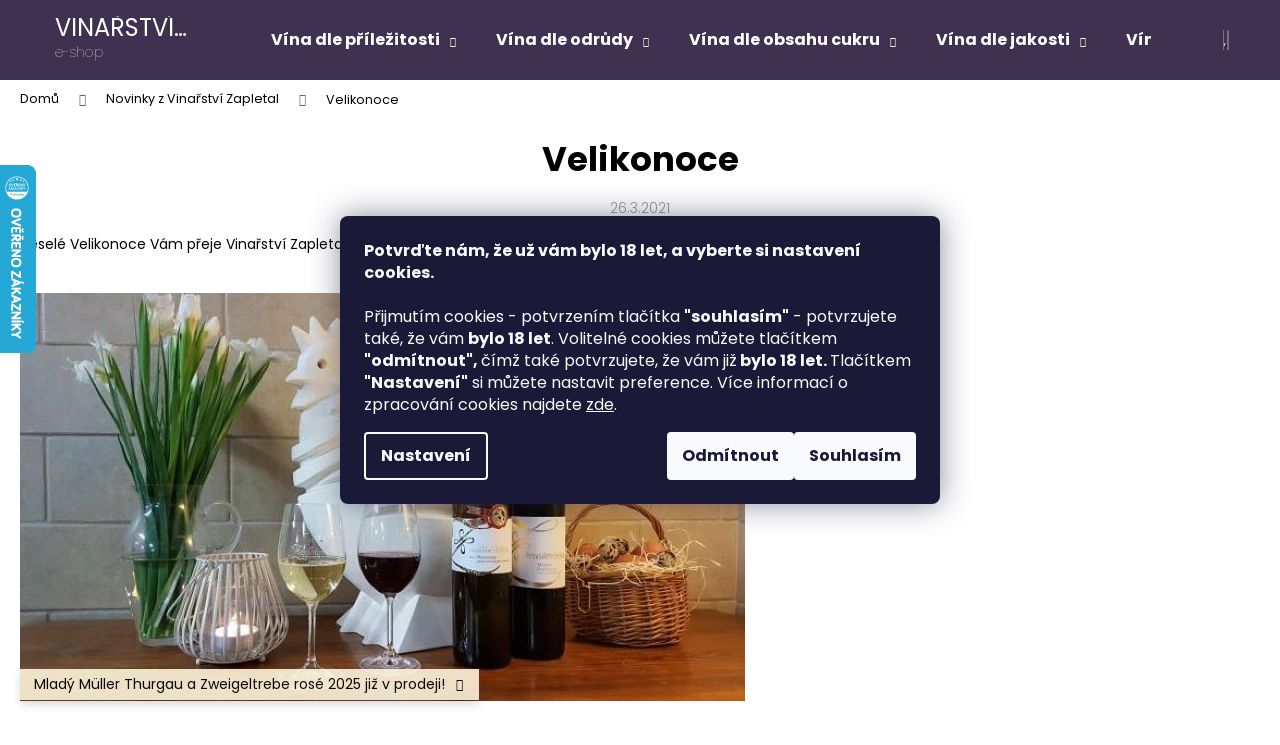

--- FILE ---
content_type: text/html; charset=utf-8
request_url: https://eshop.vinarstvizapletal.cz/novinky/velikonoce/
body_size: 22206
content:
<!doctype html><html lang="cs" dir="ltr" class="header-background-dark external-fonts-loaded"><head><meta charset="utf-8" /><meta name="viewport" content="width=device-width,initial-scale=1" /><title>Velikonoce | svátek | Víno | Vinařství Zapletal</title><link rel="preconnect" href="https://cdn.myshoptet.com" /><link rel="dns-prefetch" href="https://cdn.myshoptet.com" /><link rel="preload" href="https://cdn.myshoptet.com/prj/dist/master/cms/libs/jquery/jquery-1.11.3.min.js" as="script" /><link href="https://cdn.myshoptet.com/prj/dist/master/cms/templates/frontend_templates/shared/css/font-face/poppins.css" rel="stylesheet"><link href="https://cdn.myshoptet.com/prj/dist/master/shop/dist/font-shoptet-12.css.d637f40c301981789c16.css" rel="stylesheet"><script>
dataLayer = [];
dataLayer.push({'shoptet' : {
    "pageId": 682,
    "pageType": "article",
    "currency": "CZK",
    "currencyInfo": {
        "decimalSeparator": ",",
        "exchangeRate": 1,
        "priceDecimalPlaces": 2,
        "symbol": "K\u010d",
        "symbolLeft": 0,
        "thousandSeparator": " "
    },
    "language": "cs",
    "projectId": 379936,
    "cartInfo": {
        "id": null,
        "freeShipping": false,
        "freeShippingFrom": 0,
        "leftToFreeGift": {
            "formattedPrice": "0 K\u010d",
            "priceLeft": 0
        },
        "freeGift": false,
        "leftToFreeShipping": {
            "priceLeft": 0,
            "dependOnRegion": 0,
            "formattedPrice": "0 K\u010d"
        },
        "discountCoupon": [],
        "getNoBillingShippingPrice": {
            "withoutVat": 0,
            "vat": 0,
            "withVat": 0
        },
        "cartItems": [],
        "taxMode": "ORDINARY"
    },
    "cart": [],
    "customer": {
        "priceRatio": 1,
        "priceListId": 1,
        "groupId": null,
        "registered": false,
        "mainAccount": false
    }
}});
dataLayer.push({'cookie_consent' : {
    "marketing": "denied",
    "analytics": "denied"
}});
document.addEventListener('DOMContentLoaded', function() {
    shoptet.consent.onAccept(function(agreements) {
        if (agreements.length == 0) {
            return;
        }
        dataLayer.push({
            'cookie_consent' : {
                'marketing' : (agreements.includes(shoptet.config.cookiesConsentOptPersonalisation)
                    ? 'granted' : 'denied'),
                'analytics': (agreements.includes(shoptet.config.cookiesConsentOptAnalytics)
                    ? 'granted' : 'denied')
            },
            'event': 'cookie_consent'
        });
    });
});
</script>

<!-- Google Tag Manager -->
<script>(function(w,d,s,l,i){w[l]=w[l]||[];w[l].push({'gtm.start':
new Date().getTime(),event:'gtm.js'});var f=d.getElementsByTagName(s)[0],
j=d.createElement(s),dl=l!='dataLayer'?'&l='+l:'';j.async=true;j.src=
'https://www.googletagmanager.com/gtm.js?id='+i+dl;f.parentNode.insertBefore(j,f);
})(window,document,'script','dataLayer','GTM-WBJV6KX');</script>
<!-- End Google Tag Manager -->

<meta property="og:type" content="article"><meta property="og:site_name" content="eshop.vinarstvizapletal.cz"><meta property="og:url" content="https://eshop.vinarstvizapletal.cz/novinky/velikonoce/"><meta property="og:title" content="Velikonoce | svátek | Víno | Vinařství Zapletal"><meta name="author" content="VINAŘSTVÍ ZAPLETAL"><meta name="web_author" content="Shoptet.cz"><meta name="dcterms.rightsHolder" content="eshop.vinarstvizapletal.cz"><meta name="robots" content="index,follow"><meta property="og:image" content="https://cdn.myshoptet.com/usr/eshop.vinarstvizapletal.cz/user/front_images/ogImage/logo-33.jpg"><meta property="og:description" content="Krásné, veselé Velikonoce přeje Vinařství Zapletal z Velkých Bílovic! Užijte si svátky nejen s rodinou a kamarády, ale i s našimi víny."><meta name="description" content="Krásné, veselé Velikonoce přeje Vinařství Zapletal z Velkých Bílovic! Užijte si svátky nejen s rodinou a kamarády, ale i s našimi víny."><meta name="google-site-verification" content="54522e7061667b53b04bc383977bb958d4c151fe"><meta property="article:published_time" content="26.3.2021"><meta property="article:section" content="Velikonoce"><style>:root {--color-primary: #3F3250;--color-primary-h: 266;--color-primary-s: 23%;--color-primary-l: 25%;--color-primary-hover: #524268;--color-primary-hover-h: 265;--color-primary-hover-s: 22%;--color-primary-hover-l: 33%;--color-secondary: #13a02a;--color-secondary-h: 130;--color-secondary-s: 79%;--color-secondary-l: 35%;--color-secondary-hover: #27601f;--color-secondary-hover-h: 113;--color-secondary-hover-s: 51%;--color-secondary-hover-l: 25%;--color-tertiary: #D8D5CF;--color-tertiary-h: 40;--color-tertiary-s: 10%;--color-tertiary-l: 83%;--color-tertiary-hover: #D8D5CF;--color-tertiary-hover-h: 40;--color-tertiary-hover-s: 10%;--color-tertiary-hover-l: 83%;--color-header-background: #3F3250;--template-font: "Poppins";--template-headings-font: "Poppins";--header-background-url: none;--cookies-notice-background: #1A1937;--cookies-notice-color: #F8FAFB;--cookies-notice-button-hover: #f5f5f5;--cookies-notice-link-hover: #27263f;--templates-update-management-preview-mode-content: "Náhled aktualizací šablony je aktivní pro váš prohlížeč."}</style>
    
    <link href="https://cdn.myshoptet.com/prj/dist/master/shop/dist/main-12.less.a712b24f4ee06168baf8.css" rel="stylesheet" />
        
    <script>var shoptet = shoptet || {};</script>
    <script src="https://cdn.myshoptet.com/prj/dist/master/shop/dist/main-3g-header.js.05f199e7fd2450312de2.js"></script>
<!-- User include --><!-- api 605(253) html code header -->
<script>
    var shoptetakNotificationsSettings={"useRoundingCorners":true,"useNotificationGradient":true,"useLongNotificationGradient":false,"darkMode":false,"notificationsActivation":true,"notificationsPosition":"bottom-left","notificationsEffect":"fade"};

    function init(){
        var body=document.getElementsByTagName("body")[0];
        if (shoptetakNotificationsSettings.notificationsActivation) {
            body.classList.add("notifikace-v2");

            if (shoptetakNotificationsSettings.useRoundingCorners) {
                body.classList.add("st-nf-rounding-corners");
            }
            if (shoptetakNotificationsSettings.useNotificationGradient) {
                body.classList.add("st-nf-notification-gradient");
            }
            if (shoptetakNotificationsSettings.useLongNotificationGradient) {
                body.classList.add("st-nf-long-gradient");
            }
            if (shoptetakNotificationsSettings.darkMode) {
                body.classList.add("st-nf-dark-mode");
            }
            if (shoptetakNotificationsSettings.notificationsPosition) {
                if (shoptetakNotificationsSettings.notificationsPosition === 'bottom-left') {
                    body.classList.add("st-nf-bleft");
                }
                if (shoptetakNotificationsSettings.notificationsPosition === 'bottom-right') {
                    body.classList.add("st-nf-bright");
                }
                if (shoptetakNotificationsSettings.notificationsPosition === 'top-left') {
                    body.classList.add("st-nf-tleft");
                }
                if (shoptetakNotificationsSettings.notificationsPosition === 'top-right') {
                    body.classList.add("st-nf-tright");
                }
            }
            if (shoptetakNotificationsSettings.notificationsEffect) {
                if (shoptetakNotificationsSettings.notificationsEffect === 'slide') {
                    body.classList.add("st-nf-slide");
                }
                if (shoptetakNotificationsSettings.notificationsEffect === 'fade') {
                    body.classList.add("st-nf-fade");
                }
                if (shoptetakNotificationsSettings.notificationsEffect === 'zoom') {
                    body.classList.add("st-nf-zoom");
                }
            }
        }
    }

    if(document.addEventListener&&document.addEventListener("DOMContentLoaded",init,!1),/WebKit/i.test(navigator.userAgent))var _timer=setInterval(function(){/loaded|complete/.test(document.readyState)&&init()},10);window.onload=init;
</script>

<!-- api 608(256) html code header -->
<link rel="stylesheet" href="https://cdn.myshoptet.com/usr/api2.dklab.cz/user/documents/_doplnky/bannery/379936/3778/379936_3778.css" type="text/css" /><style>
        :root {
            --dklab-bannery-b-hp-padding: 0px;
            --dklab-bannery-b-hp-box-padding: 10px;
            --dklab-bannery-b-hp-big-screen: 100%;
            --dklab-bannery-b-hp-medium-screen: 100%;
            --dklab-bannery-b-hp-small-screen: 100%;
            --dklab-bannery-b-hp-tablet-screen: 100%;
            --dklab-bannery-b-hp-mobile-screen: 100%;

            --dklab-bannery-i-hp-icon-color: #259DFF;
            --dklab-bannery-i-hp-color: #000000;
            --dklab-bannery-i-hp-background: #E0E0E0;            
            
            --dklab-bannery-i-d-icon-color: #259DFF;
            --dklab-bannery-i-d-color: #000000;
            --dklab-bannery-i-d-background: #FFFFFF;


            --dklab-bannery-i-hp-w-big-screen: 3;
            --dklab-bannery-i-hp-w-medium-screen: 3;
            --dklab-bannery-i-hp-w-small-screen: 3;
            --dklab-bannery-i-hp-w-tablet-screen: 3;
            --dklab-bannery-i-hp-w-mobile-screen: 2;
            
            --dklab-bannery-i-d-w-big-screen: 3;
            --dklab-bannery-i-d-w-medium-screen: 3;
            --dklab-bannery-i-d-w-small-screen: 3;
            --dklab-bannery-i-d-w-tablet-screen: 3;
            --dklab-bannery-i-d-w-mobile-screen: 3;

        }</style>
<!-- api 1694(1278) html code header -->
<script type="text/javascript" src="https://app.dekovacka.cz/thankyou.js" async defer></script>
<!-- service 417(71) html code header -->
<style>
@media screen and (max-width: 767px) {
body.sticky-mobile:not(.paxio-merkur):not(.venus) .dropdown {display: none !important;}
body.sticky-mobile:not(.paxio-merkur):not(.venus) .languagesMenu{right: 98px; position: absolute;}
body.sticky-mobile:not(.paxio-merkur):not(.venus) .languagesMenu .caret{display: none !important;}
body.sticky-mobile:not(.paxio-merkur):not(.venus) .languagesMenu.open .languagesMenu__content {display: block;right: 0;left: auto;}
.template-12 #header .site-name {max-width: 40% !important;}
}
@media screen and (-ms-high-contrast: active), (-ms-high-contrast: none) {
.template-12 #header {position: fixed; width: 100%;}
.template-12 #content-wrapper.content-wrapper{padding-top: 80px;}
}
.sticky-mobile #header-image{display: none;}
@media screen and (max-width: 640px) {
.template-04.sticky-mobile #header-cart{position: fixed;top: 3px;right: 92px;}
.template-04.sticky-mobile #header-cart::before {font-size: 32px;}
.template-04.sticky-mobile #header-cart strong{display: none;}
}
@media screen and (min-width: 641px) {
.dklabGarnet #main-wrapper {overflow: visible !important;}
}
.dklabGarnet.sticky-mobile #logo img {top: 0 !important;}
@media screen and (min-width: 768px){
.top-navigation-bar .site-name {display: none;}
}
/*NOVÁ VERZE MOBILNÍ HLAVIČKY*/
@media screen and (max-width: 767px){
.scrolled-down body:not(.ordering-process):not(.search-window-visible) .top-navigation-bar {transform: none !important;}
.scrolled-down body:not(.ordering-process):not(.search-window-visible) #header .site-name {transform: none !important;}
.scrolled-down body:not(.ordering-process):not(.search-window-visible) #header .cart-count {transform: none !important;}
.scrolled-down #header {transform: none !important;}

body.template-11.mobile-header-version-1:not(.paxio-merkur):not(.venus) .top-navigation-bar .site-name{display: none !important;}
body.template-11.mobile-header-version-1:not(.paxio-merkur):not(.venus) #header .cart-count {top: -39px !important;position: absolute !important;}
.template-11.sticky-mobile.mobile-header-version-1 .responsive-tools > a[data-target="search"] {visibility: visible;}
.template-12.mobile-header-version-1 #header{position: fixed !important;}
.template-09.mobile-header-version-1.sticky-mobile .top-nav .subnav-left {visibility: visible;}
}

/*Disco*/
@media screen and (min-width: 768px){
.template-13:not(.jupiter) #header, .template-14 #header{position: sticky;top: 0;z-index: 8;}
.template-14.search-window-visible #header{z-index: 9999;}
body.navigation-hovered::before {z-index: 7;}
/*
.template-13 .top-navigation-bar{z-index: 10000;}
.template-13 .popup-widget {z-index: 10001;}
*/
.scrolled .template-13 #header, .scrolled .template-14 #header{box-shadow: 0 2px 10px rgba(0,0,0,0.1);}
.search-focused::before{z-index: 8;}
.top-navigation-bar{z-index: 9;position: relative;}
.paxio-merkur.top-navigation-menu-visible #header .search-form .form-control {z-index: 1;}
.paxio-merkur.top-navigation-menu-visible .search-form::before {z-index: 1;}
.scrolled .popup-widget.cart-widget {position: fixed;top: 68px !important;}

/* MERKUR */
.paxio-merkur.sticky-mobile.template-11 #oblibeneBtn{line-height: 70px !important;}
}


/* VENUS */
@media screen and (min-width: 768px){
.venus.sticky-mobile:not(.ordering-process) #header {position: fixed !important;width: 100%;transform: none !important;translate: none !important;box-shadow: 0 2px 10px rgba(0,0,0,0.1);visibility: visible !important;opacity: 1 !important;}
.venus.sticky-mobile:not(.ordering-process) .overall-wrapper{padding-top: 160px;}
.venus.sticky-mobile.type-index:not(.ordering-process) .overall-wrapper{padding-top: 85px;}
.venus.sticky-mobile:not(.ordering-process) #content-wrapper.content-wrapper {padding-top: 0 !important;}
}
@media screen and (max-width: 767px){
.template-14 .top-navigation-bar > .site-name{display: none !important;}
.template-14 #header .header-top .header-top-wrapper .site-name{margin: 0;}
}
/* JUPITER */
@media screen and (max-width: 767px){
.scrolled-down body.jupiter:not(.ordering-process):not(.search-window-visible) #header .site-name {-webkit-transform: translateX(-50%) !important;transform: translateX(-50%) !important;}
}
@media screen and (min-width: 768px){
.jupiter.sticky-header #header::after{display: none;}
.jupiter.sticky-header #header{position: fixed; top: 0; width: 100%;z-index: 99;}
.jupiter.sticky-header.ordering-process #header{position: relative;}
.jupiter.sticky-header .overall-wrapper{padding-top: 182px;}
.jupiter.sticky-header.ordering-process .overall-wrapper{padding-top: 0;}
.jupiter.sticky-header #header .header-top {height: 80px;}
}
</style>
<!-- service 605(253) html code header -->
<link rel="stylesheet" href="https://cdn.myshoptet.com/usr/shoptet.tomashlad.eu/user/documents/extras/notifications-v2/screen.min.css?v=26"/>

<!-- service 608(256) html code header -->
<link rel="stylesheet" href="https://cdn.myshoptet.com/usr/api.dklab.cz/user/documents/fontawesome/css/all.css?v=1.02" type="text/css" />
<!-- service 659(306) html code header -->
<link rel="stylesheet" type="text/css" href="https://cdn.myshoptet.com/usr/fvstudio.myshoptet.com/user/documents/showmore/fv-studio-app-showmore.css?v=21.10.1">

<!-- service 421(75) html code header -->
<style>
body:not(.template-07):not(.template-09):not(.template-10):not(.template-11):not(.template-12):not(.template-13):not(.template-14) #return-to-top i::before {content: 'a';}
#return-to-top i:before {content: '\e911';}
#return-to-top {
z-index: 99999999;
    position: fixed;
    bottom: 45px;
    right: 20px;
background: rgba(0, 0, 0, 0.7);
    width: 50px;
    height: 50px;
    display: block;
    text-decoration: none;
    -webkit-border-radius: 35px;
    -moz-border-radius: 35px;
    border-radius: 35px;
    display: none;
    -webkit-transition: all 0.3s linear;
    -moz-transition: all 0.3s ease;
    -ms-transition: all 0.3s ease;
    -o-transition: all 0.3s ease;
    transition: all 0.3s ease;
}
#return-to-top i {color: #fff;margin: -10px 0 0 -10px;position: relative;left: 50%;top: 50%;font-size: 19px;-webkit-transition: all 0.3s ease;-moz-transition: all 0.3s ease;-ms-transition: all 0.3s ease;-o-transition: all 0.3s ease;transition: all 0.3s ease;height: 20px;width: 20px;text-align: center;display: block;font-style: normal;}
#return-to-top:hover {
    background: rgba(0, 0, 0, 0.9);
}
#return-to-top:hover i {
    color: #fff;
}
.icon-chevron-up::before {
font-weight: bold;
}
.ordering-process #return-to-top{display: none !important;}
</style>
<!-- service 1228(847) html code header -->
<link 
rel="stylesheet" 
href="https://cdn.myshoptet.com/usr/dmartini.myshoptet.com/user/documents/upload/dmartini/shop_rating/shop_rating.min.css?140"
data-author="Dominik Martini" 
data-author-web="dmartini.cz">
<!-- project html code header -->
<link rel="stylesheet" href="/user/documents/upload/DMupravy/vinarstvizapletal.min.css?80">

<style>
.homepage-texts-wrapper .top-products-wrapper {display: none;}
.products-block .quantity {padding-left: 0;padding-right: 0;}
.products-block .quantity input {height: 38px;width: 38px;}
</style>

<style>
div#manufacturer-filter {
display: none;
}
</style>

<meta name="seznam-wmt" content="VFi9Kk9npoNCy61u40CdOnltYV6SHKsE" />

<script type='application/ld+json'> 
{
  "@context": "http://www.schema.org",
  "@type": "product",
  "brand": "Vinařství Zapletal",
  "name": "eshop.vinarstvizapletal",
  "url": "https://eshop.vinarstvizapletal.cz/",
  "description": "Hodnocení e-shopu",
  "aggregateRating": {
    "@type": "aggregateRating",
         "ratingValue": "5",
        "bestRating": "5",
        "worstRating": "1",
        "ratingCount": "481"
  }
}
</script>

 <link rel="apple-touch-icon" sizes="180x180" href="/user/documents/apple-touch-icon.png">
<link rel="icon" type="image/png" sizes="32x32" href="/user/documents/favicon-32x32.png">
<link rel="icon" type="image/png" sizes="16x16" href="/user/documents/favicon-16x16.png">
<link rel="manifest" href="/user/documents/site.webmanifest">
<link rel="mask-icon" href="/user/documents/safari-pinned-tab.svg" color="#5bbad5">
<link rel="shortcut icon" href="/user/documents/favicon.ico">
<meta name="msapplication-TileColor" content="#da532c">
<meta name="msapplication-config" content="/user/documents/browserconfig.xml">
<meta name="theme-color" content="#ffffff">

<meta name="p:domain_verify" content="656aa332229691b9d1ad33143cac33a2"/>

<style> #return-to-top {bottom: 100px;} </style> 

<!-- Google Tag Manager -->
<script>(function(w,d,s,l,i){w[l]=w[l]||[];w[l].push({'gtm.start':
new Date().getTime(),event:'gtm.js'});var f=d.getElementsByTagName(s)[0],
j=d.createElement(s),dl=l!='dataLayer'?'&l='+l:'';j.async=true;j.src=
'https://www.googletagmanager.com/gtm.js?id='+i+dl;f.parentNode.insertBefore(j,f);
})(window,document,'script','dataLayer','GTM-WBJV6KX');</script>
<!-- End Google Tag Manager -->

<style>
.blog-hp {
    background: #fff;
}
</style>

<!-- Tanganica pixel -->
<script>(function(w,d,s,l,i){w[l]=w[l]||[];w[l].push({'gtm.start':
new Date().getTime(),event:'gtm.js'});var f=d.getElementsByTagName(s)[0],
j=d.createElement(s),dl=l!='dataLayer'?'&l='+l:'';j.async=true;j.src=
'https://www.googletagmanager.com/gtm.js?id='+i+dl;f.parentNode.insertBefore(j,f);
})(window,document,'script','dataLayer','GTM-TRS5RSN');</script>
<!-- End Tanganica pixel -->
<!-- /User include --><link rel="canonical" href="https://eshop.vinarstvizapletal.cz/novinky/velikonoce/" />    <script>
        var _hwq = _hwq || [];
        _hwq.push(['setKey', '1C114C63F6BCA85FE6F91F40D017D609']);
        _hwq.push(['setTopPos', '100']);
        _hwq.push(['showWidget', '21']);
        (function() {
            var ho = document.createElement('script');
            ho.src = 'https://cz.im9.cz/direct/i/gjs.php?n=wdgt&sak=1C114C63F6BCA85FE6F91F40D017D609';
            var s = document.getElementsByTagName('script')[0]; s.parentNode.insertBefore(ho, s);
        })();
    </script>
<script>!function(){var t={9196:function(){!function(){var t=/\[object (Boolean|Number|String|Function|Array|Date|RegExp)\]/;function r(r){return null==r?String(r):(r=t.exec(Object.prototype.toString.call(Object(r))))?r[1].toLowerCase():"object"}function n(t,r){return Object.prototype.hasOwnProperty.call(Object(t),r)}function e(t){if(!t||"object"!=r(t)||t.nodeType||t==t.window)return!1;try{if(t.constructor&&!n(t,"constructor")&&!n(t.constructor.prototype,"isPrototypeOf"))return!1}catch(t){return!1}for(var e in t);return void 0===e||n(t,e)}function o(t,r,n){this.b=t,this.f=r||function(){},this.d=!1,this.a={},this.c=[],this.e=function(t){return{set:function(r,n){u(c(r,n),t.a)},get:function(r){return t.get(r)}}}(this),i(this,t,!n);var e=t.push,o=this;t.push=function(){var r=[].slice.call(arguments,0),n=e.apply(t,r);return i(o,r),n}}function i(t,n,o){for(t.c.push.apply(t.c,n);!1===t.d&&0<t.c.length;){if("array"==r(n=t.c.shift()))t:{var i=n,a=t.a;if("string"==r(i[0])){for(var f=i[0].split("."),s=f.pop(),p=(i=i.slice(1),0);p<f.length;p++){if(void 0===a[f[p]])break t;a=a[f[p]]}try{a[s].apply(a,i)}catch(t){}}}else if("function"==typeof n)try{n.call(t.e)}catch(t){}else{if(!e(n))continue;for(var l in n)u(c(l,n[l]),t.a)}o||(t.d=!0,t.f(t.a,n),t.d=!1)}}function c(t,r){for(var n={},e=n,o=t.split("."),i=0;i<o.length-1;i++)e=e[o[i]]={};return e[o[o.length-1]]=r,n}function u(t,o){for(var i in t)if(n(t,i)){var c=t[i];"array"==r(c)?("array"==r(o[i])||(o[i]=[]),u(c,o[i])):e(c)?(e(o[i])||(o[i]={}),u(c,o[i])):o[i]=c}}window.DataLayerHelper=o,o.prototype.get=function(t){var r=this.a;t=t.split(".");for(var n=0;n<t.length;n++){if(void 0===r[t[n]])return;r=r[t[n]]}return r},o.prototype.flatten=function(){this.b.splice(0,this.b.length),this.b[0]={},u(this.a,this.b[0])}}()}},r={};function n(e){var o=r[e];if(void 0!==o)return o.exports;var i=r[e]={exports:{}};return t[e](i,i.exports,n),i.exports}n.n=function(t){var r=t&&t.__esModule?function(){return t.default}:function(){return t};return n.d(r,{a:r}),r},n.d=function(t,r){for(var e in r)n.o(r,e)&&!n.o(t,e)&&Object.defineProperty(t,e,{enumerable:!0,get:r[e]})},n.o=function(t,r){return Object.prototype.hasOwnProperty.call(t,r)},function(){"use strict";n(9196)}()}();</script><style>/* custom background */@media (min-width: 992px) {body {background-position: top center;background-repeat: no-repeat;background-attachment: fixed;background-image: url('https://cdn.myshoptet.com/usr/eshop.vinarstvizapletal.cz/user/frontend_backgrounds/hrozny_hlavni_3.jpg');}}</style>    <!-- Global site tag (gtag.js) - Google Analytics -->
    <script async src="https://www.googletagmanager.com/gtag/js?id=G-1LVQTM40ZN"></script>
    <script>
        
        window.dataLayer = window.dataLayer || [];
        function gtag(){dataLayer.push(arguments);}
        

                    console.debug('default consent data');

            gtag('consent', 'default', {"ad_storage":"denied","analytics_storage":"denied","ad_user_data":"denied","ad_personalization":"denied","wait_for_update":500});
            dataLayer.push({
                'event': 'default_consent'
            });
        
        gtag('js', new Date());

        
                gtag('config', 'G-1LVQTM40ZN', {"groups":"GA4","send_page_view":false,"content_group":"article","currency":"CZK","page_language":"cs"});
        
                gtag('config', 'AW-398475686');
        
        
        
        
        
                    gtag('event', 'page_view', {"send_to":"GA4","page_language":"cs","content_group":"article","currency":"CZK"});
        
        
        
        
        
        
        
        
        
        
        
        
        
        document.addEventListener('DOMContentLoaded', function() {
            if (typeof shoptet.tracking !== 'undefined') {
                for (var id in shoptet.tracking.bannersList) {
                    gtag('event', 'view_promotion', {
                        "send_to": "UA",
                        "promotions": [
                            {
                                "id": shoptet.tracking.bannersList[id].id,
                                "name": shoptet.tracking.bannersList[id].name,
                                "position": shoptet.tracking.bannersList[id].position
                            }
                        ]
                    });
                }
            }

            shoptet.consent.onAccept(function(agreements) {
                if (agreements.length !== 0) {
                    console.debug('gtag consent accept');
                    var gtagConsentPayload =  {
                        'ad_storage': agreements.includes(shoptet.config.cookiesConsentOptPersonalisation)
                            ? 'granted' : 'denied',
                        'analytics_storage': agreements.includes(shoptet.config.cookiesConsentOptAnalytics)
                            ? 'granted' : 'denied',
                                                                                                'ad_user_data': agreements.includes(shoptet.config.cookiesConsentOptPersonalisation)
                            ? 'granted' : 'denied',
                        'ad_personalization': agreements.includes(shoptet.config.cookiesConsentOptPersonalisation)
                            ? 'granted' : 'denied',
                        };
                    console.debug('update consent data', gtagConsentPayload);
                    gtag('consent', 'update', gtagConsentPayload);
                    dataLayer.push(
                        { 'event': 'update_consent' }
                    );
                }
            });
        });
    </script>
<!-- Start Srovname.cz Pixel -->
<script type="text/plain" data-cookiecategory="analytics">
    !(function (e, n, t, a, s, o, r) {
        e[a] ||
        (((s = e[a] = function () {
            s.process ? s.process.apply(s, arguments) : s.queue.push(arguments);
        }).queue = []),
            ((o = n.createElement(t)).async = 1),
            (o.src = "https://tracking.srovname.cz/srovnamepixel.js"),
            (o.dataset.srv9 = "1"),
            (r = n.getElementsByTagName(t)[0]).parentNode.insertBefore(o, r));
    })(window, document, "script", "srovname");
    srovname("init", "d552fbcc722739e59d356486e9a1cd96");
</script>
<!-- End Srovname.cz Pixel -->
</head><body class="desktop id-682 in-novinky template-12 type-post one-column-body columns-3 ums_forms_redesign--off ums_a11y_category_page--on ums_discussion_rating_forms--off ums_flags_display_unification--on ums_a11y_login--on mobile-header-version-0"><noscript>
    <style>
        #header {
            padding-top: 0;
            position: relative !important;
            top: 0;
        }
        .header-navigation {
            position: relative !important;
        }
        .overall-wrapper {
            margin: 0 !important;
        }
        body:not(.ready) {
            visibility: visible !important;
        }
    </style>
    <div class="no-javascript">
        <div class="no-javascript__title">Musíte změnit nastavení vašeho prohlížeče</div>
        <div class="no-javascript__text">Podívejte se na: <a href="https://www.google.com/support/bin/answer.py?answer=23852">Jak povolit JavaScript ve vašem prohlížeči</a>.</div>
        <div class="no-javascript__text">Pokud používáte software na blokování reklam, může být nutné povolit JavaScript z této stránky.</div>
        <div class="no-javascript__text">Děkujeme.</div>
    </div>
</noscript>

        <div id="fb-root"></div>
        <script>
            window.fbAsyncInit = function() {
                FB.init({
//                    appId            : 'your-app-id',
                    autoLogAppEvents : true,
                    xfbml            : true,
                    version          : 'v19.0'
                });
            };
        </script>
        <script async defer crossorigin="anonymous" src="https://connect.facebook.net/cs_CZ/sdk.js"></script>
<!-- Google Tag Manager (noscript) -->
<noscript><iframe src="https://www.googletagmanager.com/ns.html?id=GTM-WBJV6KX"
height="0" width="0" style="display:none;visibility:hidden"></iframe></noscript>
<!-- End Google Tag Manager (noscript) -->

    <div class="siteCookies siteCookies--center siteCookies--dark js-siteCookies" role="dialog" data-testid="cookiesPopup" data-nosnippet>
        <div class="siteCookies__form">
            <div class="siteCookies__content">
                <div class="siteCookies__text">
                    <span><strong>Potvrďte nám​​, že už vám bylo 18 let, a vyberte si nastavení cookies.<br /><br /></strong>Přijmutím cookies - potvrzením tlačítka <strong>"souhlasím"</strong> - potvrzujete také, že vám <strong>bylo 18 let</strong>. Volitelné cookies můžete tlačítkem <strong>"odmítnout", </strong>čímž také potvrzujete, že vám již<strong> bylo 18 let. </strong>Tlačítkem <strong>"Nastavení"</strong> si můžete nastavit preference. </span>Více informací o zpracování cookies najdete <a href="/podminky-ochrany-osobnich-udaju/" target="\">zde</a>.
                </div>
                <p class="siteCookies__links">
                    <button class="siteCookies__link js-cookies-settings" aria-label="Nastavení cookies" data-testid="cookiesSettings">Nastavení</button>
                </p>
            </div>
            <div class="siteCookies__buttonWrap">
                                    <button class="siteCookies__button js-cookiesConsentSubmit" value="reject" aria-label="Odmítnout cookies" data-testid="buttonCookiesReject">Odmítnout</button>
                                <button class="siteCookies__button js-cookiesConsentSubmit" value="all" aria-label="Přijmout cookies" data-testid="buttonCookiesAccept">Souhlasím</button>
            </div>
        </div>
        <script>
            document.addEventListener("DOMContentLoaded", () => {
                const siteCookies = document.querySelector('.js-siteCookies');
                document.addEventListener("scroll", shoptet.common.throttle(() => {
                    const st = document.documentElement.scrollTop;
                    if (st > 1) {
                        siteCookies.classList.add('siteCookies--scrolled');
                    } else {
                        siteCookies.classList.remove('siteCookies--scrolled');
                    }
                }, 100));
            });
        </script>
    </div>
<a href="#content" class="skip-link sr-only">Přejít na obsah</a><div class="overall-wrapper"><div class="site-msg information"><div class="container"><div class="text">Mladý Müller Thurgau a Zweigeltrebe rosé 2025 již v prodeji!</div><div class="close js-close-information-msg"></div></div></div>
    <div class="user-action">
                        <dialog id="login" class="dialog dialog--modal dialog--fullscreen js-dialog--modal" aria-labelledby="loginHeading">
        <div class="dialog__close dialog__close--arrow">
                        <button type="button" class="btn toggle-window-arr" data-dialog-close data-testid="backToShop">Zpět <span>do obchodu</span></button>
            </div>
        <div class="dialog__wrapper">
            <div class="dialog__content dialog__content--form">
                <div class="dialog__header">
                    <h2 id="loginHeading" class="dialog__heading dialog__heading--login">Přihlášení k vašemu účtu</h2>
                </div>
                <div id="customerLogin" class="dialog__body">
                    <form action="/action/Customer/Login/" method="post" id="formLoginIncluded" class="csrf-enabled formLogin" data-testid="formLogin"><input type="hidden" name="referer" value="" /><div class="form-group"><div class="input-wrapper email js-validated-element-wrapper no-label"><input type="email" name="email" class="form-control" autofocus placeholder="E-mailová adresa (např. jan@novak.cz)" data-testid="inputEmail" autocomplete="email" required /></div></div><div class="form-group"><div class="input-wrapper password js-validated-element-wrapper no-label"><input type="password" name="password" class="form-control" placeholder="Heslo" data-testid="inputPassword" autocomplete="current-password" required /><span class="no-display">Nemůžete vyplnit toto pole</span><input type="text" name="surname" value="" class="no-display" /></div></div><div class="form-group"><div class="login-wrapper"><button type="submit" class="btn btn-secondary btn-text btn-login" data-testid="buttonSubmit">Přihlásit se</button><div class="password-helper"><a href="/registrace/" data-testid="signup" rel="nofollow">Nová registrace</a><a href="/klient/zapomenute-heslo/" rel="nofollow">Zapomenuté heslo</a></div></div></div><div class="social-login-buttons"><div class="social-login-buttons-divider"><span>nebo</span></div><div class="form-group"><a href="/action/Social/login/?provider=Google" class="login-btn google" rel="nofollow"><span class="login-google-icon"></span><strong>Přihlásit se přes Google</strong></a></div><div class="form-group"><a href="/action/Social/login/?provider=Seznam" class="login-btn seznam" rel="nofollow"><span class="login-seznam-icon"></span><strong>Přihlásit se přes Seznam</strong></a></div></div></form>
                </div>
            </div>
        </div>
    </dialog>
            </div>
<header id="header"><div class="container navigation-wrapper"><div class="site-name"><a href="/" class="text-logo" data-testid="linkWebsiteLogo"><span><span class="header__title">VINAŘSTVÍ ZAPLETAL</span><small class="motto">e-shop</small></span></a></div><nav id="navigation" aria-label="Hlavní menu" data-collapsible="true"><div class="navigation-in menu"><ul class="menu-level-1" role="menubar" data-testid="headerMenuItems"><li class="menu-item-1599 ext" role="none"><a href="/vina-dle-prilezitosti/" data-testid="headerMenuItem" role="menuitem" aria-haspopup="true" aria-expanded="false"><b>Vína dle příležitosti</b><span class="submenu-arrow"></span></a><ul class="menu-level-2" aria-label="Vína dle příležitosti" tabindex="-1" role="menu"><li class="menu-item-1602" role="none"><a href="/vina-k-jidlu/" data-testid="headerMenuItem" role="menuitem"><span>K jídlu</span></a>
                        </li><li class="menu-item-1611" role="none"><a href="/vina-na-party/" data-testid="headerMenuItem" role="menuitem"><span>Na párty</span></a>
                        </li><li class="menu-item-1605" role="none"><a href="/vina-pro-muze/" data-testid="headerMenuItem" role="menuitem"><span>Pro muže</span></a>
                        </li><li class="menu-item-1608" role="none"><a href="/vina-pro-zeny/" data-testid="headerMenuItem" role="menuitem"><span>Pro ženy</span></a>
                        </li><li class="menu-item-1614" role="none"><a href="/pro-zacatecniky/" data-testid="headerMenuItem" role="menuitem"><span>Pro začátečníky</span></a>
                        </li><li class="menu-item-1617" role="none"><a href="/pro-znalce/" data-testid="headerMenuItem" role="menuitem"><span>Pro znalce</span></a>
                        </li></ul></li>
<li class="menu-item-1227 ext" role="none"><a href="/vino-dle-odrudy/" data-testid="headerMenuItem" role="menuitem" aria-haspopup="true" aria-expanded="false"><b>Vína dle odrůdy</b><span class="submenu-arrow"></span></a><ul class="menu-level-2" aria-label="Vína dle odrůdy" tabindex="-1" role="menu"><li class="menu-item-1308" role="none"><a href="/andre/" data-image="https://cdn.myshoptet.com/usr/eshop.vinarstvizapletal.cz/user/categories/thumb/andre.jpg" data-testid="headerMenuItem" role="menuitem"><span>André</span></a>
                        </li><li class="menu-item-1530" role="none"><a href="/blauburger/" data-image="https://cdn.myshoptet.com/usr/eshop.vinarstvizapletal.cz/user/categories/thumb/blauburger.jpg" data-testid="headerMenuItem" role="menuitem"><span>Blauburger</span></a>
                        </li><li class="menu-item-1305" role="none"><a href="/cabernet-moravia/" data-image="https://cdn.myshoptet.com/usr/eshop.vinarstvizapletal.cz/user/categories/thumb/cabernet_moravia.jpg" data-testid="headerMenuItem" role="menuitem"><span>Cabernet Moravia</span></a>
                        </li><li class="menu-item-1311" role="none"><a href="/cabernet-sauvignon/" data-image="https://cdn.myshoptet.com/usr/eshop.vinarstvizapletal.cz/user/categories/thumb/caberner_savignon.jpg" data-testid="headerMenuItem" role="menuitem"><span>Cabernet Sauvignon</span></a>
                        </li><li class="menu-item-1548" role="none"><a href="/cuvee/" data-testid="headerMenuItem" role="menuitem"><span>Cuvée</span></a>
                        </li><li class="menu-item-1266" role="none"><a href="/chardonnay/" data-image="https://cdn.myshoptet.com/usr/eshop.vinarstvizapletal.cz/user/categories/thumb/chardonnay.jpg" data-testid="headerMenuItem" role="menuitem"><span>Chardonnay</span></a>
                        </li><li class="menu-item-1302" role="none"><a href="/dornfelder/" data-image="https://cdn.myshoptet.com/usr/eshop.vinarstvizapletal.cz/user/categories/thumb/dornfelfer.jpg" data-testid="headerMenuItem" role="menuitem"><span>Dornfelder</span></a>
                        </li><li class="menu-item-1323" role="none"><a href="/frankovka/" data-image="https://cdn.myshoptet.com/usr/eshop.vinarstvizapletal.cz/user/categories/thumb/frankovka.jpg" data-testid="headerMenuItem" role="menuitem"><span>Frankovka</span></a>
                        </li><li class="menu-item-1230" role="none"><a href="/hibernal/" data-image="https://cdn.myshoptet.com/usr/eshop.vinarstvizapletal.cz/user/categories/thumb/hibernal.jpg" data-testid="headerMenuItem" role="menuitem"><span>Hibernal</span></a>
                        </li><li class="menu-item-1254" role="none"><a href="/kerner/" data-image="https://cdn.myshoptet.com/usr/eshop.vinarstvizapletal.cz/user/categories/thumb/kerner.jpg" data-testid="headerMenuItem" role="menuitem"><span>Kerner</span></a>
                        </li><li class="menu-item-1251" role="none"><a href="/irsai-oliver/" data-image="https://cdn.myshoptet.com/usr/eshop.vinarstvizapletal.cz/user/categories/thumb/irsai.jpg" data-testid="headerMenuItem" role="menuitem"><span>Irsai Oliver</span></a>
                        </li><li class="menu-item-1317" role="none"><a href="/modry-portugal/" data-image="https://cdn.myshoptet.com/usr/eshop.vinarstvizapletal.cz/user/categories/thumb/modry_portugal.jpg" data-testid="headerMenuItem" role="menuitem"><span>Modrý Portugal</span></a>
                        </li><li class="menu-item-1287" role="none"><a href="/muller-thurgau--rivaner/" data-image="https://cdn.myshoptet.com/usr/eshop.vinarstvizapletal.cz/user/categories/thumb/muller.jpg" data-testid="headerMenuItem" role="menuitem"><span>Müller Thurgau (Rivaner)</span></a>
                        </li><li class="menu-item-1579" role="none"><a href="/merlot/" data-testid="headerMenuItem" role="menuitem"><span>Merlot</span></a>
                        </li><li class="menu-item-1299" role="none"><a href="/neronet/" data-image="https://cdn.myshoptet.com/usr/eshop.vinarstvizapletal.cz/user/categories/thumb/neronet.jpg" data-testid="headerMenuItem" role="menuitem"><span>Neronet</span></a>
                        </li><li class="menu-item-1248" role="none"><a href="/palava/" data-image="https://cdn.myshoptet.com/usr/eshop.vinarstvizapletal.cz/user/categories/thumb/palava.jpg" data-testid="headerMenuItem" role="menuitem"><span>Pálava</span></a>
                        </li><li class="menu-item-1260" role="none"><a href="/rulandske-bile--pinot-blanc/" data-image="https://cdn.myshoptet.com/usr/eshop.vinarstvizapletal.cz/user/categories/thumb/rulandske_bile.jpg" data-testid="headerMenuItem" role="menuitem"><span>Rulandské bílé (Pinot Blanc)</span></a>
                        </li><li class="menu-item-1236" role="none"><a href="/rulandske-sede/" data-image="https://cdn.myshoptet.com/usr/eshop.vinarstvizapletal.cz/user/categories/thumb/rulandske_sede.jpg" data-testid="headerMenuItem" role="menuitem"><span>Rulandské šedé (Pinot Gris)</span></a>
                        </li><li class="menu-item-1320" role="none"><a href="/rulandske-modre/" data-image="https://cdn.myshoptet.com/usr/eshop.vinarstvizapletal.cz/user/categories/thumb/rulandske_modre.jpg" data-testid="headerMenuItem" role="menuitem"><span>Rulandské modré (Pinot Noir)</span></a>
                        </li><li class="menu-item-1278" role="none"><a href="/ryzlink-rynsky/" data-image="https://cdn.myshoptet.com/usr/eshop.vinarstvizapletal.cz/user/categories/thumb/ryzlink_rynsky.jpg" data-testid="headerMenuItem" role="menuitem"><span>Ryzlink rýnský</span></a>
                        </li><li class="menu-item-1281" role="none"><a href="/ryzlink-vlassky/" data-image="https://cdn.myshoptet.com/usr/eshop.vinarstvizapletal.cz/user/categories/thumb/ryzlink_vlassky.jpg" data-testid="headerMenuItem" role="menuitem"><span>Ryzlink vlašský</span></a>
                        </li><li class="menu-item-1272" role="none"><a href="/sauvignon/" data-image="https://cdn.myshoptet.com/usr/eshop.vinarstvizapletal.cz/user/categories/thumb/sauvignon.jpg" data-testid="headerMenuItem" role="menuitem"><span>Sauvignon blanc</span></a>
                        </li><li class="menu-item-1269" role="none"><a href="/tramin-cerveny/" data-image="https://cdn.myshoptet.com/usr/eshop.vinarstvizapletal.cz/user/categories/thumb/tramin.jpg" data-testid="headerMenuItem" role="menuitem"><span>Tramín červený</span></a>
                        </li><li class="menu-item-1284" role="none"><a href="/veltlinske-zelene/" data-image="https://cdn.myshoptet.com/usr/eshop.vinarstvizapletal.cz/user/categories/thumb/veltlin.jpg" data-testid="headerMenuItem" role="menuitem"><span>Veltlínské zelené</span></a>
                        </li><li class="menu-item-1314" role="none"><a href="/zweigeltrebe/" data-image="https://cdn.myshoptet.com/usr/eshop.vinarstvizapletal.cz/user/categories/thumb/zweigltrebe.jpg" data-testid="headerMenuItem" role="menuitem"><span>Zweigeltrebe</span></a>
                        </li></ul></li>
<li class="menu-item-846 ext" role="none"><a href="/vina-dle-obsahu-cukru/" data-testid="headerMenuItem" role="menuitem" aria-haspopup="true" aria-expanded="false"><b>Vína dle obsahu cukru</b><span class="submenu-arrow"></span></a><ul class="menu-level-2" aria-label="Vína dle obsahu cukru" tabindex="-1" role="menu"><li class="menu-item-849" role="none"><a href="/sucha-vina/" data-image="https://cdn.myshoptet.com/usr/eshop.vinarstvizapletal.cz/user/categories/thumb/such__-v__no.jpg" data-testid="headerMenuItem" role="menuitem"><span>Suchá vína</span></a>
                        </li><li class="menu-item-852" role="none"><a href="/polosucha-vina/" data-image="https://cdn.myshoptet.com/usr/eshop.vinarstvizapletal.cz/user/categories/thumb/polosuch__-v__no.jpg" data-testid="headerMenuItem" role="menuitem"><span>Polosuchá vína</span></a>
                        </li><li class="menu-item-855" role="none"><a href="/polosladka-vina/" data-image="https://cdn.myshoptet.com/usr/eshop.vinarstvizapletal.cz/user/categories/thumb/polosladk__-v__no.jpg" data-testid="headerMenuItem" role="menuitem"><span>Polosladká vína</span></a>
                        </li></ul></li>
<li class="menu-item-861 ext" role="none"><a href="/vina-dle-jakosti/" data-testid="headerMenuItem" role="menuitem" aria-haspopup="true" aria-expanded="false"><b>Vína dle jakosti</b><span class="submenu-arrow"></span></a><ul class="menu-level-2" aria-label="Vína dle jakosti" tabindex="-1" role="menu"><li class="menu-item-834" role="none"><a href="/zemska-vina/" data-image="https://cdn.myshoptet.com/usr/eshop.vinarstvizapletal.cz/user/categories/thumb/zemsk__-v__no.jpg" data-testid="headerMenuItem" role="menuitem"><span>Zemská vína</span></a>
                        </li><li class="menu-item-1536" role="none"><a href="/kabinetni-vina/" data-image="https://cdn.myshoptet.com/usr/eshop.vinarstvizapletal.cz/user/categories/thumb/kabinetn__-v__no.jpg" data-testid="headerMenuItem" role="menuitem"><span>Kabinetní vína</span></a>
                        </li><li class="menu-item-864" role="none"><a href="/jakostni-odrudove/" data-image="https://cdn.myshoptet.com/usr/eshop.vinarstvizapletal.cz/user/categories/thumb/jakostn__-v__no.jpg" data-testid="headerMenuItem" role="menuitem"><span>Jakostní víno odrůdové</span></a>
                        </li><li class="menu-item-840" role="none"><a href="/pozdni-sber/" data-image="https://cdn.myshoptet.com/usr/eshop.vinarstvizapletal.cz/user/categories/thumb/pozdn__-sb__r.jpg" data-testid="headerMenuItem" role="menuitem"><span>Pozdní sběr</span></a>
                        </li><li class="menu-item-843" role="none"><a href="/vyber-z-hroznu/" data-image="https://cdn.myshoptet.com/usr/eshop.vinarstvizapletal.cz/user/categories/thumb/v__b__r-z-hrozn__.jpg" data-testid="headerMenuItem" role="menuitem"><span>Výběr z hroznů</span></a>
                        </li></ul></li>
<li class="menu-item-876 ext" role="none"><a href="/vina-dle-barvy/" data-testid="headerMenuItem" role="menuitem" aria-haspopup="true" aria-expanded="false"><b>Vína dle barvy</b><span class="submenu-arrow"></span></a><ul class="menu-level-2" aria-label="Vína dle barvy" tabindex="-1" role="menu"><li class="menu-item-810" role="none"><a href="/bila-vina/" data-image="https://cdn.myshoptet.com/usr/eshop.vinarstvizapletal.cz/user/categories/thumb/b__l___v__no.jpg" data-testid="headerMenuItem" role="menuitem"><span>Bílá vína</span></a>
                        </li><li class="menu-item-813" role="none"><a href="/cervena-vina/" data-image="https://cdn.myshoptet.com/usr/eshop.vinarstvizapletal.cz/user/categories/thumb/__erven___v__no.jpg" data-testid="headerMenuItem" role="menuitem"><span>Červená vína</span></a>
                        </li><li class="menu-item-816" role="none"><a href="/ruzova-vina/" data-image="https://cdn.myshoptet.com/usr/eshop.vinarstvizapletal.cz/user/categories/thumb/r____ov___v__no.jpg" data-testid="headerMenuItem" role="menuitem"><span>Růžová vína (Rosé)</span></a>
                        </li></ul></li>
<li class="menu-item-819" role="none"><a href="/frizzante/" data-testid="headerMenuItem" role="menuitem" aria-expanded="false"><b>Frizzante - perlivé víno</b></a></li>
<li class="menu-item-822" role="none"><a href="/zralo-v-drevenem-sudu/" data-testid="headerMenuItem" role="menuitem" aria-expanded="false"><b>Víno - zrálo v sudu, rezerva</b></a></li>
<li class="menu-item-828" role="none"><a href="/ocenena-vina/" data-testid="headerMenuItem" role="menuitem" aria-expanded="false"><b>Oceněná vína</b></a></li>
<li class="menu-item-831" role="none"><a href="/vino-v-akci/" data-testid="headerMenuItem" role="menuitem" aria-expanded="false"><b>Vína v akci + výhodné kolekce vín</b></a></li>
<li class="menu-item-858" role="none"><a href="/darkove-poukazy-a-baleni/" data-testid="headerMenuItem" role="menuitem" aria-expanded="false"><b>Dárkové balení vína (poukazy)</b></a></li>
<li class="menu-item-682" role="none"><a href="/novinky/" class="active" data-testid="headerMenuItem" role="menuitem" aria-expanded="false"><b>Novinky z Vinařství Zapletal</b></a></li>
<li class="menu-item-1572" role="none"><a href="/blog/" data-testid="headerMenuItem" role="menuitem" aria-expanded="false"><b>Novinky z blogu</b></a></li>
</ul></div><span class="navigation-close"></span></nav><div class="menu-helper" data-testid="hamburgerMenu"><span>Více</span></div>

    <div class="navigation-buttons">
                <a href="#" class="toggle-window" data-target="search" data-testid="linkSearchIcon"><span class="sr-only">Hledat</span></a>
                    
        <button class="top-nav-button top-nav-button-login" type="button" data-dialog-id="login" aria-haspopup="dialog" aria-controls="login" data-testid="signin">
            <span class="sr-only">Přihlášení</span>
        </button>
                    <a href="/kosik/" class="toggle-window cart-count" data-target="cart" data-testid="headerCart" rel="nofollow" aria-haspopup="dialog" aria-expanded="false" aria-controls="cart-widget"><span class="sr-only">Nákupní košík</span></a>
        <a href="#" class="toggle-window" data-target="navigation" data-testid="hamburgerMenu"><span class="sr-only">Menu</span></a>
    </div>

</div></header><!-- / header -->


<div id="content-wrapper" class="container_resetted content-wrapper">
    
                                <div class="breadcrumbs" itemscope itemtype="https://schema.org/BreadcrumbList">
                                                                            <span id="navigation-first" data-basetitle="VINAŘSTVÍ ZAPLETAL" itemprop="itemListElement" itemscope itemtype="https://schema.org/ListItem">
                <a href="/" itemprop="item" ><span itemprop="name">Domů</span></a>
                <span class="navigation-bullet">/</span>
                <meta itemprop="position" content="1" />
            </span>
                                <span id="navigation-1" itemprop="itemListElement" itemscope itemtype="https://schema.org/ListItem">
                <a href="/novinky/" itemprop="item" data-testid="breadcrumbsSecondLevel"><span itemprop="name">Novinky z Vinařství Zapletal</span></a>
                <span class="navigation-bullet">/</span>
                <meta itemprop="position" content="2" />
            </span>
                                            <span id="navigation-2" itemprop="itemListElement" itemscope itemtype="https://schema.org/ListItem" data-testid="breadcrumbsLastLevel">
                <meta itemprop="item" content="https://eshop.vinarstvizapletal.cz/novinky/velikonoce/" />
                <meta itemprop="position" content="3" />
                <span itemprop="name" data-title="Velikonoce">Velikonoce</span>
            </span>
            </div>
            
    <div class="content-wrapper-in">
                <main id="content" class="content wide">
                            <div class="content-inner">
    <div class="news-item-detail" itemscope itemtype="https://schema.org/NewsArticle">
        <meta itemscope itemprop="mainEntityOfPage"  itemType="https://schema.org/WebPage" itemid="https://eshop.vinarstvizapletal.cz/novinky/velikonoce/"/>
        <meta itemprop="description" content="Veselé Velikonoce Vám přeje Vinařství Zapletal.
&amp;nbsp;
..." />
        <meta itemprop="datePublished" content="2021-03-26T19:04:56+0100" />
        <meta itemprop="dateModified" content="2022-08-12T00:00:00+0200" />
                    <span itemprop="image" itemscope itemtype="https://schema.org/ImageObject">
                <meta itemprop="url" content="https://eshop.vinarstvizapletal.cz/user/articles/images/vel.jpg">
                <meta itemprop="width" content="300">
                <meta itemprop="height" content="200">
            </span>
                            <span itemprop="author" itemscope itemtype="https://schema.org/Person">
                <meta itemprop="name" content="Lenka Vítkovičová" />
            </span>
                <span itemprop="publisher" itemscope itemtype="https://schema.org/Organization">
            <meta itemprop="name" content="VINAŘSTVÍ ZAPLETAL" />
                    </span>
    
        <h1 itemprop="headline" data-testid="textArticleTitle">Velikonoce</h1>

                    <time datetime="26.3.2021">
                26.3.2021
            </time>
        
        <div class="text">
            <p>Veselé Velikonoce Vám přeje Vinařství Zapletal.</p>
<p>&nbsp;</p>
<p><img src="https://cdn.myshoptet.com/usr/eshop.vinarstvizapletal.cz/user/documents/upload/Velikonoce.jpg" alt="Velikonoce" /></p>
        </div>

        
                    <div class="next-prev text-center">
                                    <a href="/novinky/vina-rocniku-2020/" class="btn inline-block" data-testid="buttonPreviousArticle">Předchozí článek</a>
                
                            </div>
        
        
            
    </div>
</div>
                    </main>
    </div>
    
            
    
                    <div id="cart-widget" class="content-window cart-window" role="dialog" aria-hidden="true">
                <div class="content-window-in cart-window-in">
                                <button type="button" class="btn toggle-window-arr toggle-window" data-target="cart" data-testid="backToShop" aria-controls="cart-widget">Zpět <span>do obchodu</span></button>
                        <div class="container place-cart-here">
                        <div class="loader-overlay">
                            <div class="loader"></div>
                        </div>
                    </div>
                </div>
            </div>
            <div class="content-window search-window" itemscope itemtype="https://schema.org/WebSite">
                <meta itemprop="headline" content="Novinky z Vinařství Zapletal"/><meta itemprop="url" content="https://eshop.vinarstvizapletal.cz"/><meta itemprop="text" content="Krásné, veselé Velikonoce přeje Vinařství Zapletal z Velkých Bílovic! Užijte si svátky nejen s rodinou a kamarády, ale i s našimi víny."/>                <div class="content-window-in search-window-in">
                                <button type="button" class="btn toggle-window-arr toggle-window" data-target="search" data-testid="backToShop" aria-controls="cart-widget">Zpět <span>do obchodu</span></button>
                        <div class="container">
                        <div class="search"><h2>Co potřebujete najít?</h2><form action="/action/ProductSearch/prepareString/" method="post"
    id="formSearchForm" class="search-form compact-form js-search-main"
    itemprop="potentialAction" itemscope itemtype="https://schema.org/SearchAction" data-testid="searchForm">
    <fieldset>
        <meta itemprop="target"
            content="https://eshop.vinarstvizapletal.cz/vyhledavani/?string={string}"/>
        <input type="hidden" name="language" value="cs"/>
        
            
<input
    type="search"
    name="string"
        class="query-input form-control search-input js-search-input lg"
    placeholder="Napište, co hledáte"
    autocomplete="off"
    required
    itemprop="query-input"
    aria-label="Vyhledávání"
    data-testid="searchInput"
>
            <button type="submit" class="btn btn-default btn-arrow-right btn-lg" data-testid="searchBtn"><span class="sr-only">Hledat</span></button>
        
    </fieldset>
</form>
<h3>Doporučujeme</h3><div class="recommended-products"><a href="#" class="browse next"><span class="sr-only">Následující</span></a><a href="#" class="browse prev inactive"><span class="sr-only">Předchozí</span></a><div class="indicator"><div></div></div><div class="row active"><div class="col-sm-4"><a href="/ryzlink-vlassky-2023-suche/" class="recommended-product">                        <span class="p-bottom">
                            <strong class="name" data-testid="productCardName">  Ryzlink vlašský 2023 (suché)</strong>

                                                            <strong class="price price-final" data-testid="productCardPrice">195 Kč</strong>
                            
                                                    </span>
</a></div><div class="col-sm-4"><a href="/irsai-oliver-2024/" class="recommended-product">                        <span class="p-bottom">
                            <strong class="name" data-testid="productCardName">  Irsai Oliver 2024</strong>

                                                            <strong class="price price-final" data-testid="productCardPrice">185 Kč</strong>
                            
                                                    </span>
</a></div><div class="col-sm-4"><a href="/parno-2024/" class="recommended-product">                        <span class="p-bottom">
                            <strong class="name" data-testid="productCardName">  Parno 2024</strong>

                                                            <strong class="price price-final" data-testid="productCardPrice">170 Kč</strong>
                            
                                                    </span>
</a></div></div><div class="row"><div class="col-sm-4"><a href="/sauvignon-2023-polosuche/" class="recommended-product">                        <span class="p-bottom">
                            <strong class="name" data-testid="productCardName">  Sauvignon 2023 (polosuché)</strong>

                                                            <strong class="price price-final" data-testid="productCardPrice">189 Kč</strong>
                            
                                                    </span>
</a></div><div class="col-sm-4"><a href="/frizzante-irsai-oliver-2024/" class="recommended-product">                        <span class="p-bottom">
                            <strong class="name" data-testid="productCardName">  Frizzante Irsai Oliver 2024</strong>

                                                            <strong class="price price-final" data-testid="productCardPrice">199 Kč</strong>
                            
                                                    </span>
</a></div><div class="col-sm-4 active"><a href="/hibernal-2024-polosuche/" class="recommended-product">                        <span class="p-bottom">
                            <strong class="name" data-testid="productCardName">  Hibernal 2024 (polosuché)</strong>

                                                            <strong class="price price-final" data-testid="productCardPrice">205 Kč</strong>
                            
                                                    </span>
</a></div></div><div class="row"><div class="col-sm-4"><a href="/tramin-cerveny-2023/" class="recommended-product">                        <span class="p-bottom">
                            <strong class="name" data-testid="productCardName">  Tramín červený 2023</strong>

                                                            <strong class="price price-final" data-testid="productCardPrice">190 Kč</strong>
                            
                                                            <span class="price-standard-wrapper"><span class="price-standard-label">Původně:</span> <span class="price-standard"><span>200 Kč</span></span></span>
                                                    </span>
</a></div><div class="col-sm-4"><a href="/kerner-2024/" class="recommended-product">                        <span class="p-bottom">
                            <strong class="name" data-testid="productCardName">  Kerner 2024</strong>

                                                            <strong class="price price-final" data-testid="productCardPrice">195 Kč</strong>
                            
                                                    </span>
</a></div><div class="col-sm-4"><a href="/cuvee-hi-t-2023/" class="recommended-product">                        <span class="p-bottom">
                            <strong class="name" data-testid="productCardName">  Cuvée HI.T 2023</strong>

                                                            <strong class="price price-final" data-testid="productCardPrice">190 Kč</strong>
                            
                                                    </span>
</a></div></div></div></div>
                    </div>
                </div>
            </div>
            
</div>
        
        
                            <footer id="footer">
                    <h2 class="sr-only">Zápatí</h2>
                    
            <div class="container footer-newsletter">
            <div class="newsletter-header">
                <h4 class="topic"><span>Odebírat newsletter</span></h4>
                <p>Nezmeškejte žádné novinky či slevy! </p>
            </div>
                            <form action="/action/MailForm/subscribeToNewsletters/" method="post" id="formNewsletter" class="subscribe-form compact-form">
    <fieldset>
        <input type="hidden" name="formId" value="2" />
                <span class="no-display">Nevyplňujte toto pole:</span>
        <input type="text" name="surname" class="no-display" />
        <div class="validator-msg-holder js-validated-element-wrapper">
            <input type="email" name="email" class="form-control" placeholder="Vaše e-mailová adresa" required />
        </div>
                                <br />
            <div>
                                    <div class="form-group js-validated-element-wrapper consents consents-first">
            <input
                type="hidden"
                name="consents[]"
                id="newsletterConsents31"
                value="31"
                                                        data-special-message="validatorConsent"
                            />
                                        <label for="newsletterConsents31" class="whole-width">
                                        Vložením e-mailu souhlasíte s <a href="/podminky-ochrany-osobnich-udaju/" target="_blank" rel="noopener noreferrer">podmínkami ochrany osobních údajů</a>
                </label>
                    </div>
                </div>
                        <button type="submit" class="btn btn-default btn-arrow-right"><span class="sr-only">Přihlásit se</span></button>
    </fieldset>
</form>

                    </div>
    
                                                                <div class="container footer-rows">
                            
                


<div class="row custom-footer elements-4">
                    
        <div class="custom-footer__section3 col-sm-6 col-lg-3">
                                                                                                                                    
        <h4><span>Informace k nákupu</span></h4>
                    <div class="news-item-widget">
                                <h5 >
                <a href="/informace-k-nakupu/proc-nakupovat-vino-prave-u-nas/">Proč nakupovat víno právě u nás?</a></h5>
                                            </div>
                    <div class="news-item-widget">
                                <h5 >
                <a href="/informace-k-nakupu/vernostni-program-a-slevove-nabidky/">Věrnostní program a slevové nabídky</a></h5>
                                            </div>
                    <div class="news-item-widget">
                                <h5 >
                <a href="/informace-k-nakupu/doprava-a-platba/">Doprava a platba</a></h5>
                                            </div>
                    <div class="news-item-widget">
                                <h5 >
                <a href="/informace-k-nakupu/sledovani-zasilek/">Sledování zásilek</a></h5>
                                            </div>
                    <div class="news-item-widget">
                                <h5 >
                <a href="/informace-k-nakupu/jak-nakupovat-vino-online/">Jak nakupovat</a></h5>
                                            </div>
                    

                                                        </div>
                    
        <div class="custom-footer__section1 col-sm-6 col-lg-3">
                                                                                                                                    
        <h4><span>Novinky z Vinařství Zapletal</span></h4>
                    <div class="news-item-widget">
                                <h5 >
                <a href="/novinky/pf-2026-provozni-doba-o-vanocich/">PF 2026 + Provozní doba o Vánocích</a></h5>
                                    <time datetime="2025-12-05">
                        5.12.2025
                    </time>
                                            </div>
                    <div class="news-item-widget">
                                <h5 >
                <a href="/novinky/vino-jako-darek/">Proč darovat víno jako dárek?</a></h5>
                                    <time datetime="2025-10-21">
                        21.10.2025
                    </time>
                                            </div>
                    <div class="news-item-widget">
                                <h5 >
                <a href="/novinky/firemni-vino-2/">Firemní víno 2025</a></h5>
                                    <time datetime="2025-10-01">
                        1.10.2025
                    </time>
                                            </div>
                    <div class="news-item-widget">
                                <h5 >
                <a href="/novinky/great-american-international-wine-competition-2025/">Great American International Wine Competition 2025</a></h5>
                                    <time datetime="2025-06-02">
                        2.6.2025
                    </time>
                                            </div>
                    <div class="news-item-widget">
                                <h5 >
                <a href="/novinky/slipka-tour-2025/">SLÍPKA TOUR 2025</a></h5>
                                    <time datetime="2025-05-28">
                        28.5.2025
                    </time>
                                            </div>
                    

                                                        </div>
                    
        <div class="custom-footer__articles col-sm-6 col-lg-3">
                                                                                                                        <h4><span>Informace pro vás</span></h4>
    <ul>
                    <li><a href="/kontakty/">Kontakty</a></li>
                    <li><a href="/obchodni-podminky/">Obchodní podmínky</a></li>
                    <li><a href="/podminky-ochrany-osobnich-udaju/">Podmínky ochrany osobních údajů </a></li>
                    <li><a href="/jak-probiha-sber-recenzi-na-e-shopu-/">Jak probíhá sběr recenzí a hodnocení?</a></li>
                    <li><a href="/hodnoceni-obchodu/">Hodnocení obchodu</a></li>
            </ul>

                                                        </div>
                    
        <div class="custom-footer__contact col-sm-6 col-lg-3">
                                                                                                            <h4><span>Kontakt</span></h4>


    <div class="contact-box no-image" data-testid="contactbox">
                    
            
                            <strong data-testid="contactboxName">Lenka Vítkovičová</strong>
        
        <ul>
                            <li>
                    <span class="mail" data-testid="contactboxEmail">
                                                    <a href="mailto:vinarstvizapletal&#64;email.cz">vinarstvizapletal<!---->&#64;<!---->email.cz</a>
                                            </span>
                </li>
            
                            <li>
                    <span class="tel">
                                                                                <a href="tel:+420721426143" aria-label="Zavolat na +420721426143" data-testid="contactboxPhone">
                                +420 721 426 143
                            </a>
                                            </span>
                </li>
            
                            <li>
                    <span class="cellphone">
                                                    <span data-testid="contactboxCellphone">(Po–Ne 8:00–20:00)</span>
                                            </span>
                </li>
            
            

                                    <li>
                        <span class="facebook">
                            <a href="https://www.facebook.com/vinarstvizapletal" title="Facebook" target="_blank" data-testid="contactboxFacebook">
                                                                Sledujte nás na FB
                                                            </a>
                        </span>
                    </li>
                
                
                                    <li>
                        <span class="instagram">
                            <a href="https://www.instagram.com/vinarstvizapletal/" title="Instagram" target="_blank" data-testid="contactboxInstagram">vinarstvizapletal/</a>
                        </span>
                    </li>
                
                
                
                                    <li>
                        <span class="youtube">
                            <a href="https://www.youtube.com/channel/UCJsZdtmGMEPJSz3g4jUScnw" title="YouTube" target="blank" data-testid="contactboxYoutube">
                                                                    youtube
                                                            </a>
                        </span>
                    </li>
                
                
            

        </ul>

    </div>


<script type="application/ld+json">
    {
        "@context" : "https://schema.org",
        "@type" : "Organization",
        "name" : "VINAŘSTVÍ ZAPLETAL",
        "url" : "https://eshop.vinarstvizapletal.cz",
                "employee" : "Lenka Vítkovičová",
                    "email" : "vinarstvizapletal@email.cz",
                            "telephone" : "+420 721 426 143",
                                
                                                                                            "sameAs" : ["https://www.facebook.com/vinarstvizapletal\", \"\", \"https://www.instagram.com/vinarstvizapletal/"]
            }
</script>

                                                        </div>
    </div>
                        </div>
                                        
            
                    
                        <div class="container footer-bottom">
                            <span id="signature" style="display: inline-block !important; visibility: visible !important;"><a href="https://www.shoptet.cz/?utm_source=footer&utm_medium=link&utm_campaign=create_by_shoptet" class="image" target="_blank"><img src="data:image/svg+xml,%3Csvg%20width%3D%2217%22%20height%3D%2217%22%20xmlns%3D%22http%3A%2F%2Fwww.w3.org%2F2000%2Fsvg%22%3E%3C%2Fsvg%3E" data-src="https://cdn.myshoptet.com/prj/dist/master/cms/img/common/logo/shoptetLogo.svg" width="17" height="17" alt="Shoptet" class="vam" fetchpriority="low" /></a><a href="https://www.shoptet.cz/?utm_source=footer&utm_medium=link&utm_campaign=create_by_shoptet" class="title" target="_blank">Vytvořil Shoptet</a></span>
                            <span class="copyright" data-testid="textCopyright">
                                Copyright 2026 <strong>VINAŘSTVÍ ZAPLETAL</strong>. Všechna práva vyhrazena.                                                                    <a href="#" class="cookies-settings js-cookies-settings" data-testid="cookiesSettings">Upravit nastavení cookies</a>
                                                            </span>
                        </div>
                    
                    
                                            
                </footer>
                <!-- / footer -->
                    
        </div>
        <!-- / overall-wrapper -->

                    <script src="https://cdn.myshoptet.com/prj/dist/master/cms/libs/jquery/jquery-1.11.3.min.js"></script>
                <script>var shoptet = shoptet || {};shoptet.abilities = {"about":{"generation":3,"id":"12"},"config":{"category":{"product":{"image_size":"detail"}},"navigation_breakpoint":991,"number_of_active_related_products":4,"product_slider":{"autoplay":false,"autoplay_speed":3000,"loop":true,"navigation":true,"pagination":true,"shadow_size":0}},"elements":{"recapitulation_in_checkout":true},"feature":{"directional_thumbnails":false,"extended_ajax_cart":true,"extended_search_whisperer":false,"fixed_header":false,"images_in_menu":false,"product_slider":false,"simple_ajax_cart":false,"smart_labels":false,"tabs_accordion":false,"tabs_responsive":true,"top_navigation_menu":false,"user_action_fullscreen":true}};shoptet.design = {"template":{"name":"Step","colorVariant":"12-three"},"layout":{"homepage":"catalog3","subPage":"catalog3","productDetail":"catalog3"},"colorScheme":{"conversionColor":"#13a02a","conversionColorHover":"#27601f","color1":"#3F3250","color2":"#524268","color3":"#D8D5CF","color4":"#D8D5CF"},"fonts":{"heading":"Poppins","text":"Poppins"},"header":{"backgroundImage":null,"image":null,"logo":null,"color":"#3F3250"},"background":{"enabled":true,"color":{"enabled":false,"color":"#cbcefb"},"image":{"url":"https:\/\/eshop.vinarstvizapletal.czuser\/frontend_backgrounds\/hrozny_hlavni_3.jpg","attachment":"fixed","position":"center"}}};shoptet.config = {};shoptet.events = {};shoptet.runtime = {};shoptet.content = shoptet.content || {};shoptet.updates = {};shoptet.messages = [];shoptet.messages['lightboxImg'] = "Obrázek";shoptet.messages['lightboxOf'] = "z";shoptet.messages['more'] = "Více";shoptet.messages['cancel'] = "Zrušit";shoptet.messages['removedItem'] = "Položka byla odstraněna z košíku.";shoptet.messages['discountCouponWarning'] = "Zapomněli jste uplatnit slevový kupón. Pro pokračování jej uplatněte pomocí tlačítka vedle vstupního pole, nebo jej smažte.";shoptet.messages['charsNeeded'] = "Prosím, použijte minimálně 3 znaky!";shoptet.messages['invalidCompanyId'] = "Neplané IČ, povoleny jsou pouze číslice";shoptet.messages['needHelp'] = "Potřebujete pomoc?";shoptet.messages['showContacts'] = "Zobrazit kontakty";shoptet.messages['hideContacts'] = "Skrýt kontakty";shoptet.messages['ajaxError'] = "Došlo k chybě; obnovte prosím stránku a zkuste to znovu.";shoptet.messages['variantWarning'] = "Zvolte prosím variantu produktu.";shoptet.messages['chooseVariant'] = "Zvolte variantu";shoptet.messages['unavailableVariant'] = "Tato varianta není dostupná a není možné ji objednat.";shoptet.messages['withVat'] = "včetně DPH";shoptet.messages['withoutVat'] = "bez DPH";shoptet.messages['toCart'] = "Do košíku";shoptet.messages['emptyCart'] = "Prázdný košík";shoptet.messages['change'] = "Změnit";shoptet.messages['chosenBranch'] = "Zvolená pobočka";shoptet.messages['validatorRequired'] = "Povinné pole";shoptet.messages['validatorEmail'] = "Prosím vložte platnou e-mailovou adresu";shoptet.messages['validatorUrl'] = "Prosím vložte platnou URL adresu";shoptet.messages['validatorDate'] = "Prosím vložte platné datum";shoptet.messages['validatorNumber'] = "Vložte číslo";shoptet.messages['validatorDigits'] = "Prosím vložte pouze číslice";shoptet.messages['validatorCheckbox'] = "Zadejte prosím všechna povinná pole";shoptet.messages['validatorConsent'] = "Bez souhlasu nelze odeslat.";shoptet.messages['validatorPassword'] = "Hesla se neshodují";shoptet.messages['validatorInvalidPhoneNumber'] = "Vyplňte prosím platné telefonní číslo bez předvolby.";shoptet.messages['validatorInvalidPhoneNumberSuggestedRegion'] = "Neplatné číslo — navržený region: %1";shoptet.messages['validatorInvalidCompanyId'] = "Neplatné IČ, musí být ve tvaru jako %1";shoptet.messages['validatorFullName'] = "Nezapomněli jste příjmení?";shoptet.messages['validatorHouseNumber'] = "Prosím zadejte správné číslo domu";shoptet.messages['validatorZipCode'] = "Zadané PSČ neodpovídá zvolené zemi";shoptet.messages['validatorShortPhoneNumber'] = "Telefonní číslo musí mít min. 8 znaků";shoptet.messages['choose-personal-collection'] = "Prosím vyberte místo doručení u osobního odběru, není zvoleno.";shoptet.messages['choose-external-shipping'] = "Upřesněte prosím vybraný způsob dopravy";shoptet.messages['choose-ceska-posta'] = "Pobočka České Pošty není určena, zvolte prosím některou";shoptet.messages['choose-hupostPostaPont'] = "Pobočka Maďarské pošty není vybrána, zvolte prosím nějakou";shoptet.messages['choose-postSk'] = "Pobočka Slovenské pošty není zvolena, vyberte prosím některou";shoptet.messages['choose-ulozenka'] = "Pobočka Uloženky nebyla zvolena, prosím vyberte některou";shoptet.messages['choose-zasilkovna'] = "Pobočka Zásilkovny nebyla zvolena, prosím vyberte některou";shoptet.messages['choose-ppl-cz'] = "Pobočka PPL ParcelShop nebyla vybrána, vyberte prosím jednu";shoptet.messages['choose-glsCz'] = "Pobočka GLS ParcelShop nebyla zvolena, prosím vyberte některou";shoptet.messages['choose-dpd-cz'] = "Ani jedna z poboček služby DPD Parcel Shop nebyla zvolená, prosím vyberte si jednu z možností.";shoptet.messages['watchdogType'] = "Je zapotřebí vybrat jednu z možností u sledování produktu.";shoptet.messages['watchdog-consent-required'] = "Musíte zaškrtnout všechny povinné souhlasy";shoptet.messages['watchdogEmailEmpty'] = "Prosím vyplňte e-mail";shoptet.messages['privacyPolicy'] = 'Musíte souhlasit s ochranou osobních údajů';shoptet.messages['amountChanged'] = '(množství bylo změněno)';shoptet.messages['unavailableCombination'] = 'Není k dispozici v této kombinaci';shoptet.messages['specifyShippingMethod'] = 'Upřesněte dopravu';shoptet.messages['PIScountryOptionMoreBanks'] = 'Možnost platby z %1 bank';shoptet.messages['PIScountryOptionOneBank'] = 'Možnost platby z 1 banky';shoptet.messages['PIScurrencyInfoCZK'] = 'V měně CZK lze zaplatit pouze prostřednictvím českých bank.';shoptet.messages['PIScurrencyInfoHUF'] = 'V měně HUF lze zaplatit pouze prostřednictvím maďarských bank.';shoptet.messages['validatorVatIdWaiting'] = "Ověřujeme";shoptet.messages['validatorVatIdValid'] = "Ověřeno";shoptet.messages['validatorVatIdInvalid'] = "DIČ se nepodařilo ověřit, i přesto můžete objednávku dokončit";shoptet.messages['validatorVatIdInvalidOrderForbid'] = "Zadané DIČ nelze nyní ověřit, protože služba ověřování je dočasně nedostupná. Zkuste opakovat zadání později, nebo DIČ vymažte s vaši objednávku dokončete v režimu OSS. Případně kontaktujte prodejce.";shoptet.messages['validatorVatIdInvalidOssRegime'] = "Zadané DIČ nemůže být ověřeno, protože služba ověřování je dočasně nedostupná. Vaše objednávka bude dokončena v režimu OSS. Případně kontaktujte prodejce.";shoptet.messages['previous'] = "Předchozí";shoptet.messages['next'] = "Následující";shoptet.messages['close'] = "Zavřít";shoptet.messages['imageWithoutAlt'] = "Tento obrázek nemá popisek";shoptet.messages['newQuantity'] = "Nové množství:";shoptet.messages['currentQuantity'] = "Aktuální množství:";shoptet.messages['quantityRange'] = "Prosím vložte číslo v rozmezí %1 a %2";shoptet.messages['skipped'] = "Přeskočeno";shoptet.messages.validator = {};shoptet.messages.validator.nameRequired = "Zadejte jméno a příjmení.";shoptet.messages.validator.emailRequired = "Zadejte e-mailovou adresu (např. jan.novak@example.com).";shoptet.messages.validator.phoneRequired = "Zadejte telefonní číslo.";shoptet.messages.validator.messageRequired = "Napište komentář.";shoptet.messages.validator.descriptionRequired = shoptet.messages.validator.messageRequired;shoptet.messages.validator.captchaRequired = "Vyplňte bezpečnostní kontrolu.";shoptet.messages.validator.consentsRequired = "Potvrďte svůj souhlas.";shoptet.messages.validator.scoreRequired = "Zadejte počet hvězdiček.";shoptet.messages.validator.passwordRequired = "Zadejte heslo, které bude obsahovat min. 4 znaky.";shoptet.messages.validator.passwordAgainRequired = shoptet.messages.validator.passwordRequired;shoptet.messages.validator.currentPasswordRequired = shoptet.messages.validator.passwordRequired;shoptet.messages.validator.birthdateRequired = "Zadejte datum narození.";shoptet.messages.validator.billFullNameRequired = "Zadejte jméno a příjmení.";shoptet.messages.validator.deliveryFullNameRequired = shoptet.messages.validator.billFullNameRequired;shoptet.messages.validator.billStreetRequired = "Zadejte název ulice.";shoptet.messages.validator.deliveryStreetRequired = shoptet.messages.validator.billStreetRequired;shoptet.messages.validator.billHouseNumberRequired = "Zadejte číslo domu.";shoptet.messages.validator.deliveryHouseNumberRequired = shoptet.messages.validator.billHouseNumberRequired;shoptet.messages.validator.billZipRequired = "Zadejte PSČ.";shoptet.messages.validator.deliveryZipRequired = shoptet.messages.validator.billZipRequired;shoptet.messages.validator.billCityRequired = "Zadejte název města.";shoptet.messages.validator.deliveryCityRequired = shoptet.messages.validator.billCityRequired;shoptet.messages.validator.companyIdRequired = "Zadejte IČ.";shoptet.messages.validator.vatIdRequired = "Zadejte DIČ.";shoptet.messages.validator.billCompanyRequired = "Zadejte název společnosti.";shoptet.messages['loading'] = "Načítám…";shoptet.messages['stillLoading'] = "Stále načítám…";shoptet.messages['loadingFailed'] = "Načtení se nezdařilo. Zkuste to znovu.";shoptet.messages['productsSorted'] = "Produkty seřazeny.";shoptet.messages['formLoadingFailed'] = "Formulář se nepodařilo načíst. Zkuste to prosím znovu.";shoptet.messages.moreInfo = "Více informací";shoptet.config.showAdvancedOrder = true;shoptet.config.orderingProcess = {active: false,step: false};shoptet.config.documentsRounding = '3';shoptet.config.documentPriceDecimalPlaces = '0';shoptet.config.thousandSeparator = ' ';shoptet.config.decSeparator = ',';shoptet.config.decPlaces = '2';shoptet.config.decPlacesSystemDefault = '2';shoptet.config.currencySymbol = 'Kč';shoptet.config.currencySymbolLeft = '0';shoptet.config.defaultVatIncluded = 1;shoptet.config.defaultProductMaxAmount = 9999;shoptet.config.inStockAvailabilityId = -1;shoptet.config.defaultProductMaxAmount = 9999;shoptet.config.inStockAvailabilityId = -1;shoptet.config.cartActionUrl = '/action/Cart';shoptet.config.advancedOrderUrl = '/action/Cart/GetExtendedOrder/';shoptet.config.cartContentUrl = '/action/Cart/GetCartContent/';shoptet.config.stockAmountUrl = '/action/ProductStockAmount/';shoptet.config.addToCartUrl = '/action/Cart/addCartItem/';shoptet.config.removeFromCartUrl = '/action/Cart/deleteCartItem/';shoptet.config.updateCartUrl = '/action/Cart/setCartItemAmount/';shoptet.config.addDiscountCouponUrl = '/action/Cart/addDiscountCoupon/';shoptet.config.setSelectedGiftUrl = '/action/Cart/setSelectedGift/';shoptet.config.rateProduct = '/action/ProductDetail/RateProduct/';shoptet.config.customerDataUrl = '/action/OrderingProcess/step2CustomerAjax/';shoptet.config.registerUrl = '/registrace/';shoptet.config.agreementCookieName = 'site-agreement';shoptet.config.cookiesConsentUrl = '/action/CustomerCookieConsent/';shoptet.config.cookiesConsentIsActive = 1;shoptet.config.cookiesConsentOptAnalytics = 'analytics';shoptet.config.cookiesConsentOptPersonalisation = 'personalisation';shoptet.config.cookiesConsentOptNone = 'none';shoptet.config.cookiesConsentRefuseDuration = 30;shoptet.config.cookiesConsentName = 'CookiesConsent';shoptet.config.agreementCookieExpire = 14;shoptet.config.cookiesConsentSettingsUrl = '/cookies-settings/';shoptet.config.fonts = {"google":{"attributes":"300,400,700,900:latin-ext","families":["Poppins"],"urls":["https:\/\/cdn.myshoptet.com\/prj\/dist\/master\/cms\/templates\/frontend_templates\/shared\/css\/font-face\/poppins.css"]},"custom":{"families":["shoptet"],"urls":["https:\/\/cdn.myshoptet.com\/prj\/dist\/master\/shop\/dist\/font-shoptet-12.css.d637f40c301981789c16.css"]}};shoptet.config.mobileHeaderVersion = '0';shoptet.config.fbCAPIEnabled = false;shoptet.config.fbPixelEnabled = true;shoptet.config.fbCAPIUrl = '/action/FacebookCAPI/';shoptet.content.regexp = /strana-[0-9]+[\/]/g;shoptet.content.colorboxHeader = '<div class="colorbox-html-content">';shoptet.content.colorboxFooter = '</div>';shoptet.customer = {};shoptet.csrf = shoptet.csrf || {};shoptet.csrf.token = 'csrf_eBVUNbVqb713e208fc737676';shoptet.csrf.invalidTokenModal = '<div><h2>Přihlaste se prosím znovu</h2><p>Omlouváme se, ale Váš CSRF token pravděpodobně vypršel. Abychom mohli udržet Vaši bezpečnost na co největší úrovni potřebujeme, abyste se znovu přihlásili.</p><p>Děkujeme za pochopení.</p><div><a href="/login/?backTo=%2Fnovinky%2Fvelikonoce%2F">Přihlášení</a></div></div> ';shoptet.csrf.formsSelector = 'csrf-enabled';shoptet.csrf.submitListener = true;shoptet.csrf.validateURL = '/action/ValidateCSRFToken/Index/';shoptet.csrf.refreshURL = '/action/RefreshCSRFTokenNew/Index/';shoptet.csrf.enabled = true;shoptet.config.googleAnalytics ||= {};shoptet.config.googleAnalytics.isGa4Enabled = true;shoptet.config.googleAnalytics.route ||= {};shoptet.config.googleAnalytics.route.ua = "UA";shoptet.config.googleAnalytics.route.ga4 = "GA4";shoptet.config.ums_a11y_category_page = true;shoptet.config.discussion_rating_forms = false;shoptet.config.ums_forms_redesign = false;shoptet.config.showPriceWithoutVat = '';shoptet.config.ums_a11y_login = true;</script>
        
        <!-- Facebook Pixel Code -->
<script type="text/plain" data-cookiecategory="analytics">
!function(f,b,e,v,n,t,s){if(f.fbq)return;n=f.fbq=function(){n.callMethod?
            n.callMethod.apply(n,arguments):n.queue.push(arguments)};if(!f._fbq)f._fbq=n;
            n.push=n;n.loaded=!0;n.version='2.0';n.queue=[];t=b.createElement(e);t.async=!0;
            t.src=v;s=b.getElementsByTagName(e)[0];s.parentNode.insertBefore(t,s)}(window,
            document,'script','//connect.facebook.net/en_US/fbevents.js');
$(document).ready(function(){
fbq('set', 'autoConfig', 'false', '1999874753627702')
fbq("init", "1999874753627702", {}, { agent:"plshoptet" });
fbq("track", "PageView",{}, {"eventID":"a806ea2ad7b970a1692242eb616a98ce"});
window.dataLayer = window.dataLayer || [];
dataLayer.push({"fbpixel": "loaded","event": "fbloaded"});
});
</script>
<noscript>
<img height="1" width="1" style="display:none" src="https://www.facebook.com/tr?id=1999874753627702&ev=PageView&noscript=1"/>
</noscript>
<!-- End Facebook Pixel Code -->

        
        

                    <script src="https://cdn.myshoptet.com/prj/dist/master/shop/dist/main-3g.js.d30081754cb01c7aa255.js"></script>
    <script src="https://cdn.myshoptet.com/prj/dist/master/cms/templates/frontend_templates/shared/js/jqueryui/i18n/datepicker-cs.js"></script>
        
<script>if (window.self !== window.top) {const script = document.createElement('script');script.type = 'module';script.src = "https://cdn.myshoptet.com/prj/dist/master/shop/dist/editorPreview.js.e7168e827271d1c16a1d.js";document.body.appendChild(script);}</script>                        
                            <script type="text/plain" data-cookiecategory="analytics">
            if (typeof gtag === 'function') {
            gtag('event', 'page_view', {
                                                                                'send_to': 'AW-398475686',
                                'ecomm_pagetype': 'other'
            });
        }
        </script>
                                <!-- User include -->
        <div class="container">
            <!-- api 605(253) html code footer -->
<script>
</script>

<!-- api 608(256) html code footer -->
<script src="https://cdn.myshoptet.com/usr/api2.dklab.cz/user/documents/_doplnky/bannery/379936/3778/379936_datalayer_3778.js"></script><script src="https://cdn.myshoptet.com/usr/api2.dklab.cz/user/documents/_doplnky/bannery/379936/3778/379936_3778.js"></script>
<!-- service 417(71) html code footer -->
<link href="https://cdn.myshoptet.com/usr/252557.myshoptet.com/user/documents/sticky-header/Step.css?v31" rel="stylesheet" />
<script src="https://cdn.myshoptet.com/usr/252557.myshoptet.com/user/documents/sticky-header/Step.js?v18" type="text/javascript"></script>
<script>
$(window).scroll(function() { 
if($('body.jupiter').length){
    var scroll = $(window).scrollTop();
    
    if (scroll >= 350) {
  if($(window).width() >= 768){
        $("body").addClass("sticky-header");
        }
    } else {
        $("body").removeClass("sticky-header");
    }
    }
});
</script>
<!-- service 421(75) html code footer -->
<a href="javascript:" id="return-to-top"><i class="icon-chevron-up"></i></a>
<link href="https://cdn.myshoptet.com/usr/252557.myshoptet.com/user/documents/back-to-top/Step.css" rel="stylesheet" />
<script>
$(window).scroll(function() {
    if ($(this).scrollTop() >= 50) {      
        $('#return-to-top').fadeIn(200);   
    } else {
        $('#return-to-top').fadeOut(200); 
    }
});
$('#return-to-top').click(function() {    
    $('body,html').animate({
        scrollTop : 0                      
    }, 500);
});
</script>
<!-- service 440(94) html code footer -->
<script>
(function(w,d,x,n,u,t,p,f,s,o){f='LHInsights';w[n]=w[f]=w[f]||function(n,d){
(w[f].q=w[f].q||[]).push([n,d])};w[f].l=1*new Date();w[f].p=p;s=d.createElement(x);
s.async=1;s.src=u+'?t='+t+(p?'&p='+p:'');o=d.getElementsByTagName(x)[0];o.parentNode.insertBefore(s,o)
})(window,document,'script','lhi','https://www.lhinsights.com/shoptet-agent.js','379936','shoptet');
</script>
<!-- service 605(253) html code footer -->
<!-- <script src="https://cdn.myshoptet.com/usr/shoptet.tomashlad.eu/user/documents/extras/notifications-v2/scripts.js?v999"></script> -->
<script>
$( "body" ).addClass( "shoptetak-notifikace" );
</script>
<!-- service 659(306) html code footer -->
<script src="https://cdn.myshoptet.com/usr/fvstudio.myshoptet.com/user/documents/showmore/fv-studio-app-showmore.js?v=25.10.1" type="text/javascript"></script>
<script>
$(document).ready( function () {
fvStudioAppShowmore.run('cs', 'Step');
});
</script>
<!-- service 1012(643) html code footer -->
<script src="https://shoptet.gopaycdn.com/temp/static/js/AppShoptet.js?v=1.6.2"></script>
<!-- service 1228(847) html code footer -->
<script 
src="https://cdn.myshoptet.com/usr/dmartini.myshoptet.com/user/documents/upload/dmartini/shop_rating/shop_rating.min.js?120"
data-author="Dominik Martini" 
data-author-web="dmartini.cz">
</script>
<!-- service 1630(1215) html code footer -->
<!-- applypark Doplněk Shoptet - https://doplnky.shoptet.cz/doplneni-fakturacnich-udaju-po-zadani-ico -->
<script>
    var _lang = 'cs';
    var scriptElement = document.createElement('script');
    //scriptElement.src = "https://doplnky.applypark.cz/shoptet/doplneni-fakturacnich-udaju/js.js?v20240415-2";
    scriptElement.src = "https://applypark.myshoptet.com/user/documents/upload/cdn-applypark/ico.js?v=2025-29-04_2";
    $('head').append(scriptElement);
</script>
<!-- project html code footer -->
<script src="/user/documents/upload/DMupravy/vinarstvizapletal.min.js?30"></script>

<!-- Google Tag Manager (noscript) -->
<noscript><iframe src="https://www.googletagmanager.com/ns.html?id=GTM-WBJV6KX"
height="0" width="0" style="display:none;visibility:hidden"></iframe></noscript>
<!-- End Google Tag Manager (noscript) -->



        </div>
        <!-- /User include -->

        
        
        
        <div class="messages">
            
        </div>

        <div id="screen-reader-announcer" class="sr-only" aria-live="polite" aria-atomic="true"></div>

            <script id="trackingScript" data-products='{"products":{"1152":{"content_category":"Vína dle barvy \/ Nejlepší, kvalitní, suchá, polosuchá a polosladká bílá vína","content_type":"product","content_name":"Ryzlink vlašský 2023 (suché)","base_name":"Ryzlink vlašský 2023 (suché)","variant":null,"manufacturer":"Vinařství Zapletal","content_ids":["509"],"guid":null,"visibility":1,"value":"195","valueWoVat":"161.16","facebookPixelVat":false,"currency":"CZK","base_id":1107,"category_path":["Vína dle barvy","Nejlepší, kvalitní, suchá, polosuchá a polosladká bílá vína"]},"1128":{"content_category":"Vína dle barvy \/ Nejlepší, kvalitní, suchá, polosuchá a polosladká bílá vína","content_type":"product","content_name":"Irsai Oliver 2024","base_name":"Irsai Oliver 2024","variant":null,"manufacturer":"Vinařství Zapletal","content_ids":["501"],"guid":null,"visibility":1,"value":"185","valueWoVat":"152.89","facebookPixelVat":false,"currency":"CZK","base_id":1083,"category_path":["Vína dle barvy","Nejlepší, kvalitní, suchá, polosuchá a polosladká bílá vína"]},"1176":{"content_category":"Vína dle barvy \/ Nejlepší, kvalitní, suchá, polosuchá a polosladká bílá vína","content_type":"product","content_name":"Parno 2024","base_name":"Parno 2024","variant":null,"manufacturer":"Vinařství Zapletal","content_ids":["516"],"guid":null,"visibility":1,"value":"170","valueWoVat":"140.5","facebookPixelVat":false,"currency":"CZK","base_id":1131,"category_path":["Vína dle barvy","Nejlepší, kvalitní, suchá, polosuchá a polosladká bílá vína"]},"1073":{"content_category":"Vína dle barvy \/ Nejlepší, kvalitní, suchá, polosuchá a polosladká bílá vína","content_type":"product","content_name":"Sauvignon 2023 (polosuché)","base_name":"Sauvignon 2023 (polosuché)","variant":null,"manufacturer":"Vinařství Zapletal","content_ids":["483"],"guid":null,"visibility":1,"value":"189","valueWoVat":"156.2","facebookPixelVat":false,"currency":"CZK","base_id":1028,"category_path":["Vína dle barvy","Nejlepší, kvalitní, suchá, polosuchá a polosladká bílá vína"]},"1164":{"content_category":"Vína dle barvy \/ Nejlepší, kvalitní, suchá, polosuchá a polosladká bílá vína","content_type":"product","content_name":"Frizzante Irsai Oliver 2024","base_name":"Frizzante Irsai Oliver 2024","variant":null,"manufacturer":"Vinařství Zapletal","content_ids":["512"],"guid":null,"visibility":1,"value":"199","valueWoVat":"164.46","facebookPixelVat":false,"currency":"CZK","base_id":1119,"category_path":["Vína dle barvy","Nejlepší, kvalitní, suchá, polosuchá a polosladká bílá vína"]},"1200":{"content_category":"Vína dle barvy \/ Nejlepší, kvalitní, suchá, polosuchá a polosladká bílá vína","content_type":"product","content_name":"Hibernal 2024 (polosuché)","base_name":"Hibernal 2024 (polosuché)","variant":null,"manufacturer":"Vinařství Zapletal","content_ids":["524"],"guid":null,"visibility":1,"value":"205","valueWoVat":"169.42","facebookPixelVat":false,"currency":"CZK","base_id":1155,"category_path":["Vína dle barvy","Nejlepší, kvalitní, suchá, polosuchá a polosladká bílá vína"]},"1030":{"content_category":"Vína dle barvy \/ Nejlepší, kvalitní, suchá, polosuchá a polosladká bílá vína","content_type":"product","content_name":"Tramín červený 2023","base_name":"Tramín červený 2023","variant":null,"manufacturer":"Vinařství Zapletal","content_ids":["468"],"guid":null,"visibility":1,"value":"190","valueWoVat":"157.02","facebookPixelVat":false,"currency":"CZK","base_id":985,"category_path":["Vína dle barvy","Nejlepší, kvalitní, suchá, polosuchá a polosladká bílá vína"]},"1143":{"content_category":"Vína dle barvy \/ Nejlepší, kvalitní, suchá, polosuchá a polosladká bílá vína","content_type":"product","content_name":"Kerner 2024","base_name":"Kerner 2024","variant":null,"manufacturer":"Vinařství Zapletal","content_ids":["506"],"guid":null,"visibility":1,"value":"195","valueWoVat":"161.16","facebookPixelVat":false,"currency":"CZK","base_id":1098,"category_path":["Vína dle barvy","Nejlepší, kvalitní, suchá, polosuchá a polosladká bílá vína"]},"1085":{"content_category":"Vína dle barvy \/ Nejlepší, kvalitní, suchá, polosuchá a polosladká bílá vína","content_type":"product","content_name":"Cuvée HI.T 2023","base_name":"Cuvée HI.T 2023","variant":null,"manufacturer":"Vinařství Zapletal","content_ids":["487"],"guid":null,"visibility":1,"value":"190","valueWoVat":"157.02","facebookPixelVat":false,"currency":"CZK","base_id":1040,"category_path":["Vína dle barvy","Nejlepší, kvalitní, suchá, polosuchá a polosladká bílá vína"]},"1179":{"content_category":"Vína dle barvy \/ Nejlepší, kvalitní, suchá, polosuchá a polosladká bílá vína","content_type":"product","content_name":"Hibernal 2024","base_name":"Hibernal 2024","variant":null,"manufacturer":"Vinařství Zapletal","content_ids":["517"],"guid":null,"visibility":1,"value":"209","valueWoVat":"172.73","facebookPixelVat":false,"currency":"CZK","base_id":1134,"category_path":["Vína dle barvy","Nejlepší, kvalitní, suchá, polosuchá a polosladká bílá vína"]}},"banners":{},"lists":[{"id":"top10","name":"top10","price_ids":[1152,1128,1176,1073,1164,1200,1030,1143,1085,1179],"isMainListing":false,"offset":0}]}'>
        if (typeof shoptet.tracking.processTrackingContainer === 'function') {
            shoptet.tracking.processTrackingContainer(
                document.getElementById('trackingScript').getAttribute('data-products')
            );
        } else {
            console.warn('Tracking script is not available.');
        }
    </script>
    </body>
</html>


--- FILE ---
content_type: text/css; charset=utf-8
request_url: https://eshop.vinarstvizapletal.cz/user/documents/upload/DMupravy/vinarstvizapletal.min.css?80
body_size: 798
content:
.news-item-widget{display:none;}@media (max-width:768px){.id-1 .container--bannersBenefit{margin-left:-20px;padding:0;width:calc(100% + 40px)}.id-1 .benefitBanner{display:flex!important;flex-wrap:nowrap;flex-direction:row}.id-1 .benefitBanner__item{width:calc(100% / 3 - 5px)!important;margin:0 5px;text-align:center}.id-1 .benefitBanner__link{width:100%;height:100%;padding:10px;background-color:var(--color-primary-hover);color:#fff;display:flex;text-align:center;justify-content:center;align-items:center}.id-1 .benefitBanner__link:hover{background-color:var(--color-primary)}.id-1 .benefitBanner__content{padding:0}}.dm-contact-widget{background-color:#fff;color:#000;flex-wrap:nowrap!important;display:flex!important;border-bottom:solid 1px #e7e7e7;max-width:100%;width:100%;justify-content:center;}.dm-contact-widget .con-img{width:170px;overflow:hidden;margin-top:auto;text-align:center;}.dm-contact-widget .con-img .jmeno{font-weight:550;font-size:14px;}.dm-contact-widget .con-img .firma{font-size:12px;}.dm-contact-widget .con-img img{border-radius:100%;margin-bottom:5px;}.dm-contact-widget .con-txt{padding:20px;text-align:center;margin-top:auto;margin-bottom:auto;}.dm-contact-widget .nadpis{font-weight:600;font-size:18px;line-height:normal;margin-bottom:5px;}.dm-contact-widget .txt{font-size:10pt;color:#666;margin:10px auto;}.dm-contact-widget .nadpis a{text-decoration:underline;}.dm-contact-widget .input{display:flex;flex-wrap:nowrap;justify-content:center;width:100%;margin-top:15px;}.dm-contact-widget .input .btn{width:fit-content!important;display:flex;flex-wrap:nowrap;align-items:center;justify-content:center;white-space:nowrap;height:40px;}.dm-contact-widget input::placeholder{color:#000;}.dm-contact-widget input{color:#000;max-width:100%;width:180px;height:40px;border-radius:0;margin-right:15px;text-align:center;}.dm-contact-form-use{display:none;}@media (max-width:768px){.dm-contact-widget{flex-direction:column!important;flex-wrap:wrap!important}.dm-contact-widget .con-txt{text-align:center;width:100%;padding-left:0;margin-right:0}.dm-contact-widget .nadpis{font-size:18px}.dm-contact-widget .input{flex-wrap:wrap!important;flex-direction:column!important}.dm-contact-widget .input>*{width:calc(100% - 15px)!important;margin:auto;text-align:center;max-width:unset!important}.dm-contact-widget .input .btn{margin-top:5px;width:calc(100% - 15px)!important}.dm-contact-widget .con-txt{padding:0}.dm-contact-widget{padding:15px}.dm-contact-widget{width:100%}.dm-contact-widget .con-img{margin:auto;margin-bottom:15px;margin-top:0}}@media (min-width:768px){.dm-contact-widget .con-img{padding:10px 20px 10px 10px}}.dm-contact-widget a{text-decoration:underline;font-weight:550;}.dm-contact-widget .btn{background-color:var(--color-primary);color:#fff;}.social-buttons-wrapper{display:none;}body:not(.ordering-process) #content-wrapper{background-color:transparent;}#content,.breadcrumbs,aside{background-color:#fff;}.news-item-detail h1[itemprop="headline"],.news-item-detail time,[itemprop="headline"]>h1{text-align:center;}@media (min-width:768px){.id--51 .content-wrapper-in{width:747px;margin:auto}}@media (min-width:992px){.id--51 .content-wrapper-in{width:972px}}@media (min-width:1200px){.id--51 .content-wrapper-in{width:1178px}}@media (min-width:1440px){.id--51 .content-wrapper-in{width:1418px}}

--- FILE ---
content_type: application/javascript; charset=utf-8
request_url: https://cdn.myshoptet.com/usr/api2.dklab.cz/user/documents/_doplnky/bannery/379936/3778/379936_datalayer_3778.js
body_size: 553
content:
var dkLabBanneryDataLayer = {"configName":"release","domainUrl":"https:\/\/ext.dklab.cz","options":{"hpBap":"after-content","hpBaSB":1,"hpBaSMe":1,"hpBaSS":1,"hpBaST":1,"hpBaSMo":1,"hpBaBaPa":0,"hpBaBoPa":10,"hpIP":"carousel","hpISB":3,"hpISM":3,"hpISS":3,"hpIST":3,"hpISMo":2,"hpI":"259DFF","hpCT":"000000","hpIStyle":"standard","hpIDescStyle":"mensi","hpIShadow":0,"hpIRM":1,"dIP":"vychozi","dISB":3,"dISM":3,"dISS":3,"dIST":3,"dISMo":3,"dI":"259DFF","dCT":"000000","dIStyle":"standard","dIDescStyle":"box","dIShadow":0,"dIRM":1,"cs":{"useWidget":1},"defaultLanguage":"cs","forOtherLangs":"cs"},"data":{"hp":[],"c":[],"g":[],"i":[{"id":1712,"vH":0,"vD":1,"nw":0,"oa":0,"ci":"","i":"fas fa-truck"},{"id":1713,"vH":0,"vD":1,"nw":0,"oa":0,"ci":"","i":"fas fa-percent"},{"id":1718,"vH":0,"vD":1,"nw":0,"oa":0,"ci":"","i":"fas fa-smile-wink"}],"translations":{"cs":{"i":{"1712":{"t":"Doprava zdarma ","u":"https:\/\/eshop.vinarstvizapletal.cz\/informace-k-nakupu\/doprava-a-platba\/","d":""},"1713":{"t":"V\u011brnostn\u00ed program ","u":"https:\/\/eshop.vinarstvizapletal.cz\/informace-k-nakupu\/vernostni-program-a-slevove-nabidky\/","d":""},"1718":{"t":"Pro\u010d nakoupit u n\u00e1s?","u":"https:\/\/eshop.vinarstvizapletal.cz\/informace-k-nakupu\/proc-nakupovat-vino-prave-u-nas\/","d":""}}}},"cdnPath":"https:\/\/cdn.myshoptet.com\/usr\/api2.dklab.cz\/user\/documents\/_files\/bannery\/","types":{"hp":"hp-banners","g":"global-banners","c":"category-banners","i":"icons"}}};

--- FILE ---
content_type: application/javascript; charset=utf-8
request_url: https://eshop.vinarstvizapletal.cz/user/documents/upload/DMupravy/vinarstvizapletal.min.js?30
body_size: 1610
content:
const datalayer_SHPT=getShoptetDataLayer(),pagetype_SHPT=datalayer_SHPT.pageType;function detail(){$(".type-detail").length&&$(".detail-parameters.second").length&&($('<li class="shp-tab" data-testid="params"><a href="#params" class="shp-tab-link" role="tab" data-toggle="tab">Parametry</a></li>').insertAfter("#p-detail-tabs>li:first-child"),$('<div id="params" class="tab-pane fade" role="tabpanel"><div class="description-inner"><div class="basic-description"></div></div></div>').insertAfter("#description"),$(".p-data-wrapper .p-param-block").appendTo("#params .basic-description"))}$(document).ready((function(){$("#footer .news-item-widget").length&&($("<ul></ul>").appendTo($("#footer .news-item-widget").parent()),$("#footer .news-item-widget").parent().each((function(){$(this).find("a").appendTo($(this).find("ul")).wrap("<li></li>")}))),phonecall_detail(),detail()}));var kontakt_detail_img="/user/documents/upload/DMupravy/docs/Zapletal.jpg",kontakt_detail_img_jmeno="Petr Vítkovič",kontakt_detail_img_firma="Vínařství Zapletal",kontakt_detail_nadpis="Potřebujete poradit s výběrem?",kontakt_detail_popis="Nechte mi na sebe číslo. Zavolám vám a se vším poradím.",kontakt_detail_text_cislo="Váš telefon",kontakt_detail_text_tlacitko="Zavolejte mi";function phonecall_detail(){if("productDetail"===pagetype_SHPT){$('\n        <form action="/action/MailForm/SendEmail/" method="post" id="formContact" class="dm-contact-form-use">\n            <fieldset>\n    \n            <input type="hidden" name="formId" value="1">\n                <div class="form-group js-validated-element-wrapper">\n                    <label for="fullName"><span class="required-asterisk">Jméno a příjmení</span></label>\n                    <input type="text" value="" name="fullName" id="fullName" class="form-control" required="">\n                                <span class="no-display">Nevyplňujte toto pole:</span>\n                    <input type="text" name="surname" value="" class="no-display" value="Zákazník z detailu produktu">\n                </div>\n    \n                <div class="form-group js-validated-element-wrapper">\n                    <label for="email"><span class="required-asterisk">E-mail</span></label>\n                    <input type="email" value="" name="email" id="email" class="form-control" required="" value="vinarstvizapletal@email.cz">\n                </div>\n    \n                <div class="form-group js-validated-element-wrapper">\n                    <label for="message"><span class="required-asterisk">Zpráva</span></label>\n                    <textarea name="message" rows="7" class="form-control focus-visible" required="" data-focus-visible-added=""></textarea>\n                </div>\n    \n                <div class="form-group js-validated-element-wrapper consents consents-first">\n                    <input type="hidden" name="consents[]" id="consents40" value="40" data-special-message="validatorConsent">\n                    <label for="consents40" class="whole-width">\n                                        Vložením zprávy souhlasíte s <a href="/podminky-ochrany-osobnich-udaju/" rel="noopener noreferrer">podmínkami ochrany osobních údajů</a>\n                    </label>\n                </div>\n            \n                <div class="form-group submit-wrapper">\n                    <input type="submit" value="Odeslat" class="btn btn-primary">\n                </div>\n    \n            </fieldset>\n        </form>\n        ').appendTo("body"),$("\n            <div class='dm-contact-widget'>\n                <div class='con-img'>\n                    <img src=\""+kontakt_detail_img+'" alt="Kontakt">\n                    <div class=\'jmeno\'>'+kontakt_detail_img_jmeno+"</div>\n                    <div class='firma'>"+kontakt_detail_img_firma+"</div>\n                </div>\n                <div class='con-txt'>\n                    <div class=nadpis>"+kontakt_detail_nadpis+"</div>\n                    <div class='txt'>"+kontakt_detail_popis+'</div>\n                    <div class="input">\n                        <input type="tel" value="" name="phone" id="phone" maxlength="9" minlength="9" class="form-control" placeholder="'+kontakt_detail_text_cislo+"\">\n                        <div class='btn btn-primary dm-contact-btn'>"+kontakt_detail_text_tlacitko+"</div>\n                    </div>\n                </div>\n            </div>\n        ").appendTo(".p-data-wrapper"),$(".p-data-wrapper .dm-contact-widget input").on("change input keyup blur",(function(){var a=$(this).val();void 0===a||""===a||null===a||9!==a.trim().length?$(this).addClass("js-error-field"):$(this).removeClass("js-error-field")})),$(".p-data-wrapper .dm-contact-btn").on("click",(function(a){if(a.preventDefault(),!$(".p-data-wrapper .dm-contact-widget .js-error-field").length){var e=$(".dm-contact-widget input").val();if(void 0===e||""===e||null===e||9!==e.trim().length)$(".p-data-wrapper .dm-contact-widget input").addClass("js-error-field");else if(9===e.trim().length){var t=e+"\n"+location.href;$(".dm-contact-form-use textarea").val(t),$(".dm-contact-form-use #fullName").val("Zákazník z detailu produktu"),$(".dm-contact-form-use #email").val("vinarstvizapletal@email.cz"),setTimeout((()=>{$(".dm-contact-form-use .btn[type='submit']").click()}),200)}}}))}}